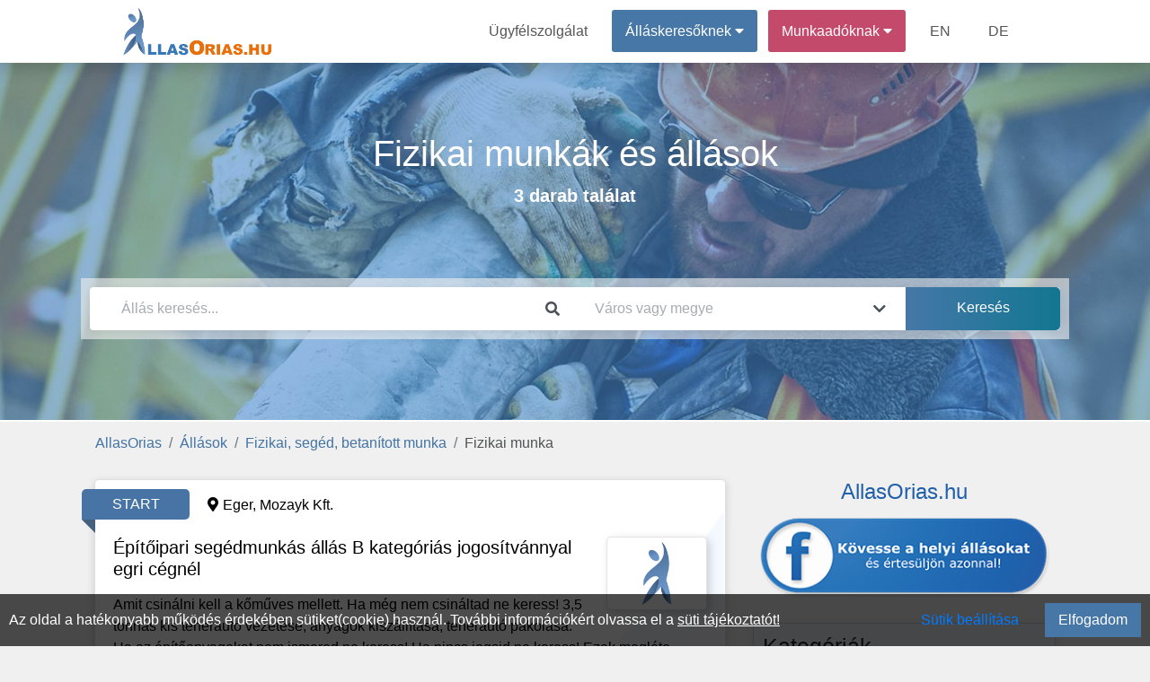

--- FILE ---
content_type: text/html; charset=UTF-8
request_url: https://allasorias.hu/allasok/fizikai-munka/teljes-munkaido-8-ora,beosztott
body_size: 8184
content:
<!DOCTYPE html>
<html lang="hu" prefix="og: http://ogp.me/ns#">
<head>
<meta http-equiv="Content-Type" content="text/html; charset=utf-8">
<link rel="icon" href="/favicon.ico">
<title>Fizikai munkák és állások - Teljes munkaidő 8 óra | Beosztott</title>

<meta name="robots" content="index, follow">
<meta name="keywords" content="Fizikai munka, Teljes munkaidő 8 óra, Beosztott"><meta name="description" content="Fizikai munka állás és munka | Teljes munkaidő 8 óra | Beosztott">
<meta property="fb:app_id" content="422104848937460">
<meta property="og:url" content="https://allasorias.hu/allasok/fizikai-munka/teljes-munkaido-8-ora,beosztott">
<meta property="og:type" content="website">
<meta property="og:title" content="Fizikai munkák és állások - Teljes munkaidő 8 óra | Beosztott">
<meta property="og:description" content="Fizikai munka állás és munka | Teljes munkaidő 8 óra | Beosztott">
<meta property="og:image" content="https://allasorias.hu/theme/default/img/site_fblogo.png">
<meta property="og:image:secure_url" content="https://allasorias.hu/theme/default/img/site_fblogo.png">
<meta name="author" content="IT-Nav Hungary Kft.">
<meta name="theme-color" content="#ffffff">
<meta name="msapplication-navbutton-color" content="#ffffff">
<meta name="apple-mobile-web-app-status-bar-style" content="#ffffff">
<meta name="viewport" content="width=device-width, initial-scale=1, maximum-scale=5">
    
        <script>
        const siteOption={"page_link":"https://allasorias.hu","center_link":"https://allasorias.hu","forty_day_free":{'enabled':0,'enabled_marketing_text':0,'start_feature':0,'end_feature':0},"video_apply":{'enabled':1,'enabled_marketing_text':1},"jobTypes_for_question":{'value':"4,5,6,7,8,9,10,11,12"},"job_order_db_discount":{'enabled':1,'start_feature':"2022-09-12 09:20:12",'end_feature':0,'discount':0,'prev':{'0' : {'start' : '2021-01-01 00:00:00','end' : '2022-09-12 09:20:12','discount' : '1',},}},"affilate_discount":{'enabled':1,'start_feature':"2023-05-05 00:00:00",'end_feature':"0",'discount':50}}
        Object.freeze(siteOption);
        </script><script src="/theme/default/js/jquery3.4.1.min.js"></script>
<script src="/theme/default/js/fb_func.min.js?version=1.1"></script><script src="/theme/default/js/gog_func.min.js?version=1.1"></script><script src="/includes/cookie/js/javascript.min.js?version=1.1" defer></script>
<script src="/node_modules/popper.js/dist/umd/popper.min.js"></script>
<script src="/moduls/bootstrap-4.3.1-dist/js/bootstrap.min.js" defer></script>
<link rel="preload" href="/moduls/bootstrap-4.3.1-dist/css/bootstrap.min.css" as="style">
<link rel="preload" href="/moduls/fontawesome-free-5.9.0-web/webfonts/fa-solid-900.woff2" as="font" type="font/woff2" crossorigin="anonymous">
<link rel="preload" href="/moduls/fontawesome-free-5.9.0-web/webfonts/fa-regular-400.woff2" as="font" type="font/woff2" crossorigin="anonymous">
<link href="/moduls/fontawesome-free-5.9.0-web/css/all.min.css" rel="stylesheet">
<link href="/node_modules/@pnotify/core/dist/PNotify.css" rel="stylesheet" type="text/css" />
<link rel="stylesheet" href="/node_modules/@pnotify/core/dist/BrightTheme.css">
<script src="/node_modules/@pnotify/core/dist/PNotify.js" defer></script>
<script src="/node_modules/dompurify/dist/purify.min.js" defer></script>
<script src="/theme/default/js/user_notif_login.min.js?version=1.1" defer></script>

<link rel="stylesheet" href="/moduls/bootstrap-4.3.1-dist/css/bootstrap.min.css">
<link rel="preload" href="/theme/default/css/style.min.css?version=1.3" as="style">
<link rel="stylesheet" type="text/css" href="/theme/default/css/style.min.css?version=1.3">

<style>
.facebook-login-container{
	margin: auto!important;
    display: table!important;
}
#facebook-login-overwrite{
	display: block;
	margin: auto;
	z-index: 99;
	position: absolute;
	cursor: pointer;
}
</style>
<!-- FACEBOOK LOGIN-->
<script async defer crossorigin="anonymous" src="https://connect.facebook.net/hu_HU/sdk.js"></script>
<script>

window.fbAsyncInit = function() {
    FB.init({
      appId            : '422104848937460',
      autoLogAppEvents : true,
        status:true,
        cookie:true,
      xfbml            : false,
      version          : 'v17.0'
    });
    FB.getLoginStatus(function(response){
        fbApiInit = true;
        fbLogStat=response.status;
    });
    var tmp_url_arr=window.location.pathname.split('/');
    if(tmp_url_arr)
    $('#f-login-button').on('click',function(){
        console.log('login_btn');
        fbLogin();
    });
    var FBLoginBtn=document.getElementById('f-login-button');
    var fbLoginState=checkLoginState();
    if((fbLoginState==='connected'|| fbLoginState==='not_authorized') && tmp_url_arr[1]!==undefined && tmp_url_arr[1]==='allaskereso' && tmp_url_arr[2]!==undefined && tmp_url_arr[2]==='kijelentkezes'){
        pageLogout("https://allasorias.hu/allasok/fizikai-munka/teljes-munkaido-8-ora,beosztott",'Facebook');
    }else if((fbLoginState==='not_authorized') && tmp_url_arr[1]!==undefined && tmp_url_arr[1]==='allaskereso' && tmp_url_arr[2]!==undefined && FBLoginBtn!=null){
        fbLogin();
    }
}
function fbGogEnsureInit(callback,y=0) {
    var x=y;
    if(x<=30) {
        x++;
        if (window.fbApiInit) {
            if (callback) {
                callback();
            }
        } else {
            setTimeout(function () {
                fbGogEnsureInit(callback, x);
            }, 50);
        }
    }else if(window.location.pathname=='/allaskereso/kijelentkezes'){
        if(confirm("Nem sikerüt ellenőrizni a közösségi médiás bejelentkezéseket. Folytatja a kijelentkezést?")){
            pageLogout("https://allasorias.hu/allasok/fizikai-munka/teljes-munkaido-8-ora,beosztott");
        }else{
            window.location.replace("/");
        }
    }
}

</script>
<!-- APPLE LOGIN -->
    
        <script src="https://appleid.cdn-apple.com/appleauth/static/jsapi/appleid/1/hu_HU/appleid.auth.js"></script>
        <script>
        document.addEventListener("AppleIDSignInOnSuccess", (data) => {
            console.log(data);
            $.ajax({
                type: "POST",
                url: "/includes/seeker/login/apple.php",
                dataType: "json",
                data: {data:data.detail},
                success:function(ajaxdata){
                    console.log(ajaxdata)
                    if (ajaxdata.success){
                        location.reload();
                    }else{
                        user_notif_show({
                            type:"error",
                            title:"Sikertelen apple bejelentkezés.",
                            text:"Kérjük próbálja újra vagy vegye fel a kapcsolatot az ügyfélszolgálattal."
                        })
                    }
                },
                error:function(error) {
                    console.log(error);
                }
            });
        });
        </script>
<script src="/theme/default/js/javascript.min.js?version=1.3" defer></script>
<script src="/moduls/switchery/dist/switchery.min.js?version=1.1"></script><link rel="stylesheet" type="text/css" href="/moduls/switchery/dist/switchery.min.css?version=1.1"><script>
    const requestStatuses=new Map();
    $(document).ready(function () {
        var open_windows_date = new Date();
        var month=(open_windows_date.getMonth() + 1);
        var day=open_windows_date.getDate();
        var hour=open_windows_date.getHours();
        var min=open_windows_date.getMinutes();
        var sec=open_windows_date.getSeconds();
        if (month<10) month=0+""+month;
        if (day<10) day=0+""+day;
        if (hour<10) hour=0+""+hour;
        if (min<10) min=0+""+min;
        if (sec<10) sec=0+""+sec;
        open_windows_date = open_windows_date.getFullYear() + '-' + month + '-' + day + " " + hour + ":" + min + ":" + sec;
        showed_notifications=new Array();
        show_notification(open_windows_date);
        setInterval(function () {
            if(document.visibilityState==="visible") {
                show_notification(open_windows_date);
            }
        }, 300000);
    });
</script>
</head>
<body class="body-content  category-head-show" ><script>const u_auth=$("body").data("html-identity-auth");</script><nav class="shadow main-nav">
  	<div class="wrapper">
    	<div class="logo"><a href="/"><img title="AllasOrias.hu logó" alt="AllasOrias.hu logó" src="/theme/default/img/site_logo.png" class="logo"></a></div>
    	<input type="radio" name="slider" id="menu-btn">
    	<input type="radio" name="slider" id="close-btn">
    	<ul class="nav-links">
    		<label for="close-btn" class="btn close-btn"><i class="fas fa-times"></i></label>
    		<li><a href="/kapcsolat">Ügyfélszolgálat</a></li>
    		
<li class="nav-seeker-btn">
    <span class="desktop-item">Álláskeresőknek&nbsp;<i class="fas fa-caret-down"></i></span>
    <input type="checkbox" id="showDrop2">
    <label for="showDrop2" class="mobile-item">Álláskeresőknek<i class="fas fa-caret-down"></i></label>
    <ul class="drop-menu drop-menu2">
        <li class="nav-bottom-border"><a href="/allaskereso">Tájékoztató</a></li>
        <li><a  href="https://allasorias.hu/allaskereso/bejelentkezes">Bejelentkezés</a></li>
        <li><a  href="https://allasorias.hu/allaskereso/regisztracio">Regisztráció</a></li>
    </ul>
</li>	
    		
<li class="nav-contact-btn">
    <span class="desktop-item">Munkaadóknak&nbsp;<i class="fas fa-caret-down"></i></span>
    <input type="checkbox" id="showDrop1">
    <label for="showDrop1" class="mobile-item">Munkaadóknak<i class="fas fa-caret-down"></i></label>
    <ul class="drop-menu drop-menu1">
        <li><a href="/munkaado/arak">Árak</a></li>
        <li><a href="/ertekelesek">Értékelések</a></li>
        <li class="nav-bottom-border"><a href="/munkaado">Tájékoztató</a></li>
        <li><a  href="https://allasorias.hu/munkaado/bejelentkezes">Bejelentkezés</a></li>
        <li><a  href="https://allasorias.hu/munkaado/regisztracio">Regisztráció</a></li>
    </ul>
</li>      		<li><a href="/employer">EN</a></li>
      		<li><a href="/arbeitgeber">DE</a></li>
    	</ul>
    	<label for="menu-btn" class="btn menu-btn"><i class="fas fa-bars"></i></label>
  	</div>
</nav>
    <header>
        <div id="headerFirstContentDiv" class="header-background  header-bg-img " style=" background-image:url('/theme/default/img/category/17.jpg'); background-size:cover;background-position:center;background-attachment:inherit; display: inherit;">
            <div class='header-inside'>
                <div class="head-bg-cat-job-box header-size">
            <div id="headerNumberHitsContent" class="category-text">
            <div  class="category-text-bg-content"><h1>Fizikai munkák és állások</h1><span>3 darab találat</span></div>
            </div>
        </div><div class="header-search-div header-size" style="">
    <div class="header-search-background">
        <div class="card border-0 header-search" style="padding: 0;">
            <form id="search_box">
                <div class="form-row">
                    <div class="mb-0 form-group col-12 col-md-6">
                        <div class="input-group">
                            <input autocomplete="off" type="text" class="form-control" id="headerSearch" placeholder="Állás keresés..." value="">
                            <div class="input-group-append">
                                <span class="input-group-text header-search-icon-span">
                                    <i class="fas fa-search"></i>
                                </span>
                            </div>
                        </div>
                        <div id="headerSearch_live_data" class="city-livesearch"></div>
                    </div>
                    <div class="mb-0 form-group col-12 col-md-4 city-search-div">
                        <div class="input-group">
                            <input type="text" class="form-control" id="city-search-input" autocomplete="off" placeholder="Város vagy megye" value="" data-ascii-name="">
                            <div class="input-group-append">
                                <span class="input-group-text header-search-icon-span">
                                    <i class="fas fa-chevron-down"></i>
                                </span>
                            </div>
                        </div>
                        <div id="city-search-input_live_data" class="city-livesearch"></div>
                    </div>
                    <div class="mb-0 form-group col-12 col-md-2">
                        <input type="submit" class="gradient_blue_button" id="headerSubmit" value="Keresés">
                    </div>
                </div>
            </form>
        </div>
    </div>
</div>            </div>
        </div>
            </header>
    <main class="body-all-content">
    
    <div class="container-fluid breadcrumb-container">
        <div class="row d-block">
            <nav aria-label="breadcrumb">
                <ol class="breadcrumb"><li class="breadcrumb-item"><a href="/">AllasOrias</a></li><li class="breadcrumb-item"><a href="/allasok">Állások</a></li><li class="breadcrumb-item"><a href="/allasok/betanitott-fizikai-munka">Fizikai, segéd, betanított munka</a></li><li class="breadcrumb-item active">Fizikai munka</li>
                </ol>
            </nav>
        </div>
    </div><button class="top-of-page" onclick="topFunction()" title="Lap tetejére">
    <span class="top_icon fa fa-arrow-up"></span>
</button>
<div class="container-fluid content main_content_div ">
    
<div class="row">   
    
    <div class="col-md-8">
    <ul class="list-unstyled">
            <li>
            <div class=" mb-5">
                <div class="card job-in-list job-start  " data-url="https://allasorias.hu/munka/199979/epitoipari-segedmunkas-allas-b-kategorias-jogositvannyal-egri-cegnel-at-mozayk-kft" data-target="">
                    <div class="job-wave">
                        <div class="job-type job-type-start">
                            <span class="card-type-name">START</span>
                        </div>
                        <div class="card-body jobs">
                            <div class="job-location">
                                <i class="fas fa-map-marker-alt"></i>Eger, Mozayk Kft.
                            </div><div class="job-logo" style="">
                                <div class="job-logo-inner" >
                                    <img class="lazy" src="/theme/default/img/bg-img-1x.jpg" data-src="/theme/default/img/blue-baba-120x120.png" alt="Építőipari segédmunkás állás B kategóriás jogosítvánnyal egri cégnél - Mozayk Kft.">
                                </div>
                            </div>     <div class="job-content">
                                <div class="job-title mb-3 mt-2">
                                    <a   href="https://allasorias.hu/munka/199979/epitoipari-segedmunkas-allas-b-kategorias-jogositvannyal-egri-cegnel-at-mozayk-kft" data-type="a"><h2 data-type="a">Építőipari segédmunkás állás B kategóriás jogosítvánnyal egri cégnél</h2></a>
                                </div>
                                <div class="job-text mb-4">
                                    <p>Amit csinálni kell a kőműves mellett. Ha még nem csináltad ne keress!


	3,5 tonnás kis teherautó vezetése, anyagok kiszállítása, teherautó pakolása. Ha az építőanyagokat nem ismered ne keress!
	Ha nincs jogsid ne keress!

Ezek megléte nélkül ne keress:


	B kategóriás...</p>
                                </div>
                                <div class="job-labels mb-3">
                                    <span>Teljes munkaidő 8 óra</span><span>2-4 év szakmai tapasztalat</span><span>5-9 év szakmai tapasztalat</span><span>10 vagy több év szakmai tapasztalat</span><span>Általános iskola</span><span>Szakiskola / szakmunkás képző</span><span>Szakközépiskola</span><span>OKJ</span><span>Nem szükséges nyelvtudás</span><span>Általános</span><span>Beosztott</span>
                                </div>
                            </div>
                        </div>
                        <div class="job-footer">
                            
                            <div class="job-footer-category-name">
                                Fizikai munka
                            </div>
                            <div class="job-footer-time">
                                Tegnap 09:39
                            </div>
                        </div>
                    </div>
                </div>
            <div>
            </li>
            
            <li>
            <div class=" mb-5">
                <div class="card job-in-list job-start  " data-url="https://allasorias.hu/munka/199934/kabelszerelo-rezes-munka-baranya-varmegyei-csapatban-at-comfidence-kft" data-target="">
                    <div class="job-wave">
                        <div class="job-type job-type-start">
                            <span class="card-type-name">START</span>
                        </div>
                        <div class="card-body jobs">
                            <div class="job-location">
                                <i class="fas fa-map-marker-alt"></i>Pécs, Comfidence Kft.
                            </div><div class="job-logo" style="">
                                <div class="job-logo-inner" >
                                    <img class="lazy" src="/theme/default/img/bg-img-1x.jpg" data-src="https://allasorias.hu/uploads/contact/d0bb8259d8fe3c7df4554dab9d7da3c9/1768465062-comfidence-kft.jpg" alt="Kábelszerelő (rezes) munka Baranya vármegyei csapatban - Comfidence Kft.">
                                </div>
                            </div>     <div class="job-content">
                                <div class="job-title mb-3 mt-2">
                                    <a   href="https://allasorias.hu/munka/199934/kabelszerelo-rezes-munka-baranya-varmegyei-csapatban-at-comfidence-kft" data-type="a"><h2 data-type="a">Kábelszerelő (rezes) munka Baranya vármegyei csapatban</h2></a>
                                </div>
                                <div class="job-text mb-4">
                                    <p>
	Távközlési réz hálózatok szerelése.
	Hibaelhárítás.


	Középfokú végzettség.
	Műszaki beállítottság.
	B kategóriás jogosítvány.
	Színtévesztés kizáró ok.
	Tériszony szintén kizáró ok.


	Hasonló területen szerzett szakmai tapasztalat előny.


	Hosszútávú...</p>
                                </div>
                                <div class="job-labels mb-3">
                                    <span>Teljes munkaidő 8 óra</span><span>1-2 év szakmai tapasztalat</span><span>Szakiskola / szakmunkás képző</span><span>Nem szükséges nyelvtudás</span><span>Általános</span><span>Beosztott</span>
                                </div>
                            </div>
                        </div>
                        <div class="job-footer">
                            
                            <div class="job-footer-category-name">
                                Fizikai munka
                            </div>
                            <div class="job-footer-time">
                                2026. 01. 12.
                            </div>
                        </div>
                    </div>
                </div>
            <div>
            </li>
            
            <li>
            <div class=" mb-5">
                <div class="card job-in-list job-start  " data-url="https://allasorias.hu/munka/199904/egerben-berendezeskezelo-munkalehetoseg-at-evat-zrt" data-target="">
                    <div class="job-wave">
                        <div class="job-type job-type-start">
                            <span class="card-type-name">START</span>
                        </div>
                        <div class="card-body jobs">
                            <div class="job-location">
                                <i class="fas fa-map-marker-alt"></i>Eger, EVAT Zrt.
                            </div><div class="job-logo" style="">
                                <div class="job-logo-inner" >
                                    <img class="lazy" src="/theme/default/img/bg-img-1x.jpg" data-src="https://allasorias.hu/uploads/contact/a754fc1765a45a6bc1a034140afd0669/1767705851-evat-zrt.png" alt="Egerben berendezéskezelő munkalehetőség - EVAT Zrt.">
                                </div>
                            </div>     <div class="job-content">
                                <div class="job-title mb-3 mt-2">
                                    <a   href="https://allasorias.hu/munka/199904/egerben-berendezeskezelo-munkalehetoseg-at-evat-zrt" data-type="a"><h2 data-type="a">Egerben berendezéskezelő munkalehetőség</h2></a>
                                </div>
                                <div class="job-text mb-4">
                                    <p>Leendő kollégánk feladata, munkája:


	A szolgáltatási területen működő hőközpontok illetve fűtőművi berendezések üzemeltetési és karbantartási feladatainak ellátása.
	Az állás betöltéséhez előnyt jelent távhőszolgáltatási területen szerzett tapasztalat.


	fűtésszerelő / gépész / villamos...</p>
                                </div>
                                <div class="job-labels mb-3">
                                    <span>Teljes munkaidő 8 óra</span><span>1-2 év szakmai tapasztalat</span><span>Szakiskola / szakmunkás képző</span><span>OKJ</span><span>Technikum</span><span>Nem szükséges nyelvtudás</span><span>Megszakítás nélküli (váltásos)</span><span>Beosztott</span>
                                </div>
                            </div>
                        </div>
                        <div class="job-footer">
                            
                            <div class="job-footer-category-name">
                                Fizikai munka
                            </div>
                            <div class="job-footer-time">
                                2026. 01. 06.
                            </div>
                        </div>
                    </div>
                </div>
            <div>
            </li>
            </ul></div>
        <div class="col-md-4">
            <span class="text-center fb-before-text"><h2>AllasOrias.hu</h2></span>
            <div class="facebook-box">
                <a rel="noopener noreferrer nofollow" target="_blank" href="https://www.facebook.com/allasorias">
                    <div class="facebook-box-img"></div>
                </a>
            </div>
            <br>
            
    <div class="mobile-filters-background" onclick="hide_mobile_filter();"></div>
    <div onclick="show_mobile_filter();" class="phone-filter-btn">
        <span class="fa fa-filter"></span>
    </div>
    <div class='mobile-filter-close-arrow' onclick='hide_mobile_filter();'>
        <span class="fa fa-arrow-left"></span>
    </div><div class='filters'>
        <div class="card sidebar-filter sidebar-color category-name">
            <h2 class='filter-title'>Kategóriák</h2>
        </div>
        <div class="card sidebar-filter sidebar-color category-content">
            <ul class="filter_body">
                
        <li>
            <a class='unselected-category' href='/allasok/betanitott-fizikai-munka/teljes-munkaido-8-ora,beosztott'>
                <span class="sidebar-category-name">Fizikai, segéd, betanított munka</span>
            </a>
        </li>
                <li>
                    <a class="selected-sub-category" href="/allasok/teljes-munkaido-8-ora,beosztott">
                        <span class="sub-category">Fizikai munka</span>
                    </a>
                </li>
            </ul>
        </div>
            <div class="card sidebar-filter sidebar-color label-name">
                <h2 class='filter-title'>Foglalkoztatás jellege</h2>
            </div>
            
            <div class="card sidebar-filter sidebar-color label-content">
                <ul class="filter_body">
                    <li><a class="selected-label" href="/allasok/fizikai-munka/beosztott"><span class="sidebar-label-name">Teljes munkaidő 8 óra</span></a></li>
                </ul>
            </div>
            <div class="card sidebar-filter sidebar-color label-name">
                <h2 class='filter-title'>Munkarend</h2>
            </div>
            
            <div class="card sidebar-filter sidebar-color label-content">
                <ul class="filter_body">
                    <li><a class="unselected-label" href="/allasok/fizikai-munka/teljes-munkaido-8-ora,altalanos-munkarend,beosztott"><span class="sidebar-label-name">Általános</span></a></li><li><a class="unselected-label" href="/allasok/fizikai-munka/teljes-munkaido-8-ora,megszakitas-nelkuli-munkarend,beosztott"><span class="sidebar-label-name">Megszakítás nélküli (váltásos)</span></a></li>
                </ul>
            </div>
            <div class="card sidebar-filter sidebar-color label-name">
                <h2 class='filter-title'>Elvárt tapasztalat</h2>
            </div>
            
            <div class="card sidebar-filter sidebar-color label-content">
                <ul class="filter_body">
                    <li><a class="unselected-label" href="/allasok/fizikai-munka/teljes-munkaido-8-ora,1-2-ev-szakmai-tapasztalat,beosztott"><span class="sidebar-label-name">1-2 év szakmai tapasztalat</span></a></li><li><a class="unselected-label" href="/allasok/fizikai-munka/teljes-munkaido-8-ora,2-4-ev-szakmai-tapasztalat,beosztott"><span class="sidebar-label-name">2-4 év szakmai tapasztalat</span></a></li><li><a class="unselected-label" href="/allasok/fizikai-munka/teljes-munkaido-8-ora,5-9-ev-szakmai-tapasztalat,beosztott"><span class="sidebar-label-name">5-9 év szakmai tapasztalat</span></a></li><li><a class="unselected-label" href="/allasok/fizikai-munka/teljes-munkaido-8-ora,10-vagy-tobb-ev-szakmai-tapasztalat,beosztott"><span class="sidebar-label-name">10 vagy több év szakmai tapasztalat</span></a></li>
                </ul>
            </div>
            <div class="card sidebar-filter sidebar-color label-name">
                <h2 class='filter-title'>Elvárt végzettség</h2>
            </div>
            
            <div class="card sidebar-filter sidebar-color label-content">
                <ul class="filter_body">
                    <li><a class="unselected-label" href="/allasok/fizikai-munka/teljes-munkaido-8-ora,altalanos-iskola,beosztott"><span class="sidebar-label-name">Általános iskola</span></a></li><li><a class="unselected-label" href="/allasok/fizikai-munka/teljes-munkaido-8-ora,szakiskola-szakmunkas-kepzo,beosztott"><span class="sidebar-label-name">Szakiskola / szakmunkás képző</span></a></li><li><a class="unselected-label" href="/allasok/fizikai-munka/teljes-munkaido-8-ora,okj,beosztott"><span class="sidebar-label-name">OKJ</span></a></li><li><a class="unselected-label" href="/allasok/fizikai-munka/teljes-munkaido-8-ora,szakkozepiskola,beosztott"><span class="sidebar-label-name">Szakközépiskola</span></a></li><li><a class="unselected-label" href="/allasok/fizikai-munka/teljes-munkaido-8-ora,technikum,beosztott"><span class="sidebar-label-name">Technikum</span></a></li>
                </ul>
            </div>
            <div class="card sidebar-filter sidebar-color label-name">
                <h2 class='filter-title'>Szükséges nyelvtudás</h2>
            </div>
            
            <div class="card sidebar-filter sidebar-color label-content">
                <ul class="filter_body">
                    <li><a class="unselected-label" href="/allasok/fizikai-munka/teljes-munkaido-8-ora,nem-szukseges-nyelvtudas,beosztott"><span class="sidebar-label-name">Nem szükséges nyelvtudás</span></a></li>
                </ul>
            </div>
            <div class="card sidebar-filter sidebar-color label-name">
                <h2 class='filter-title'>Beosztás</h2>
            </div>
            
            <div class="card sidebar-filter sidebar-color label-content">
                <ul class="filter_body">
                    <li><a class="selected-label" href="/allasok/fizikai-munka/teljes-munkaido-8-ora"><span class="sidebar-label-name">Beosztott</span></a></li>
                </ul>
            </div></div>
        </div></div>
    <div class="cookie-permission fixed-bottom">
    	Az oldal a hatékonyabb működés érdekében sütiket(cookie) használ. További információkért olvassa el a <a href="/suti-tajekoztato" class="cookie_link">süti tájékoztatót!</a>
        <div class="float-right d-flex">
            <span class="btn btn-link mr-3" id="set-cookie">Sütik beállítása</span>
            <button class="blue_button" id="allow-cookie">Elfogadom</button>
        </div>
    </div>
<div class="modal fade modal-design success_modal" id="cookie-modal" tabindex="-1" role="dialog"  aria-modal="true" > 
    <div class="modal-dialog modal-dialog-centered modal-xl" role="document">
        <div class="modal-content">
            <div class="modal-header">
                <h4 class="modal-title">Sütik beállítása</h4>
            </div>  
            <div class="modal-body">
                <div class="row">
                    <div class="col-12 col-md-3 col-lg-2">
                        <div class="row" id="cookies-menu">
                            <div id="important-cookies" class="col-6 col-md-12 selected-cookie" onclick="show_cookie_info(this)">Fontos sütik</div>
                            <div id="non-important-cookies" class="col-6 col-md-12" onclick="show_cookie_info(this)">Funkcionális sütik</div>
                            <div id="statistics-cookies" class="col-6 col-md-12" onclick="show_cookie_info(this)">Statisztikai sütik</div>
                            <div id="marketing-cookies" class="col-6 col-md-12" onclick="show_cookie_info(this)">Marketing sütik</div>
                        </div>
                    </div>
                    <div id="cookie-contents" class="col-12 col-md-9 col-lg-10">
                        <div id="important-cookies-content" class="selected-cookie-content">
                            <div class="row">
                                <div class="col-12 col-sm-11">A szükséges sütik elengedhetetlenek a weboldal megfelelő működéséhez. Ez a kategória csak olyan sütiket tartalmaz, amelyek biztosítják a webhely alapvető funkcióit és biztonsági jellemzőit. Ezek a sütik nem tárolnak személyes adatokat.</div>
                                <div class="col-12 col-sm-1 d-flex">
                                    <div class="m-auto" style="display: grid">
                                        <label class="m-auto">Be</label>
                                        <input disabled type="checkbox" class="switchery" id="important-cookies-input" checked>
                                    </div>
                                </div>
                            </div>
                        </div>
                        <div id="non-important-cookies-content">
                            <div class="row">
                                <div class="col-12 col-sm-11">Azok a sütik, amelyek nem feltétlenül szükségesek a weboldal működéséhez, csak az ön kényelmére szolgálnak, ilyen például mikor a webhely emlékszik az ön bejelentkezési adataira és automatikusan bejelentkezteti.</div>
                                <div class="col-12 col-sm-1 d-flex">
                                    <div class="m-auto" style="display: grid">
                                        <label class="m-auto">Be</label>
                                        <input type="checkbox" class="switchery" id="non-important-cookies-input" checked>
                                    </div>
                                </div>
                            </div>
                        </div>
                        <div id="statistics-cookies-content">
                            <div class="row">
                                <div class="col-12 col-sm-11">Ezek a cookie-k információkat gyűjtenek arról, hogy miként használja a webhelyet, például, hogy mely oldalakat látogatta meg és mely linkekre kattintott. Ezen információk egyike sem használható fel az Ön azonosítására. Mindez összesítve van, ezért anonimizált. Egyetlen céljuk a weboldal funkcióinak fejlesztése. Ide tartoznak a harmadik felektől származó elemzési szolgáltatások sütik, amennyiben a sütik kizárólag a meglátogatott webhely tulajdonosának kizárólagos használatát szolgálják.</div>
                                <div class="col-12 col-sm-1 d-flex">
                                    <div class="m-auto" style="display: grid">
                                        <label class="m-auto">Be</label>
                                        <input type="checkbox" class="switchery" id="statistics-cookies-input" checked>
                                    </div>
                                </div>
                            </div>    
                        </div>
                        <div id="marketing-cookies-content">
                            <div class="row">
                                <div class="col-12 col-sm-11">Ezek a cookie-k nyomon követik az Ön online tevékenységét, hogy segítsenek a hirdetőknek relevánsabb hirdetéseket megjeleníteni, vagy korlátozzák, hogy hányszor látja meg a hirdetést. Ezek a sütik megoszthatják ezeket az információkat más szervezetekkel vagy hirdetőkkel.</div>
                                <div class="col-12 col-sm-1 d-flex">
                                    <div class="m-auto" style="display: grid">
                                        <label class="m-auto">Be</label>
                                        <input type="checkbox" class="switchery" id="marketing-cookies-input" checked>
                                    </div>
                                </div>
                            </div>
                        </div>
                    </div>
                </div>
            </div>     
            <div class="modal-footer">
                <button type="button" class="close_button" data-dismiss="modal" id="allow-cookie-modal">Elfogadás</button> 
            </div>   
        </div> 
    </div>
</div>    <div class="modal" tabindex="-1" id="constant_modal" role="dialog" >
        <div class="modal-dialog" role="document">
            <div class="modal-content">
                <div class="modal-header">
                    <h5 class="modal-title"></h5>
                    <button type="button" class="close" data-dismiss="modal" aria-label="Close">
                        <span aria-hidden="true">&times;</span>
                    </button>
                </div>
                <div class="modal-body"></div>
                <div class="modal-footer"></div>
            </div>
        </div>
    </div>
</div>
<div id="back_button_div" class="all_site_btn_css"></div>        </main>
    <footer >
	<div class="container-fluid content">
        		<div class="row footer-copyright">
			<div class="col-md-12">
				<p class="text-center pt-3">
                    "Országos Állásportál."                    <br>
    				Minden jog fentartva © 2026. <a href="https://allasorias.hu">AllasOrias.hu</a><br>
    				Üzemeltető: IT-Nav Hungary Kft. | "Az elsők közé navigáljuk!"
				</p>
			</div>
		</div>
        	</div>
</footer>    <script>
        $(document).ready(function() {
            $('.js-banner-tracker').each(function() {
                let bannerContainer = $(this);
                let bannerId = bannerContainer.data('banner-id');
                let bannerLink = bannerContainer.find('.banner-link');
                reportImpression(bannerId);
                bannerLink.on('click', function() {
                    reportClick(bannerId);
                });
            });
            function reportImpression(bannerId) {
                actionAjax({a_type:"banner_impression",nla_mode:true,data:{bannerId:bannerId}});
            }
            function reportClick(bannerId) {
                actionAjax({a_type:"banner_click",nla_mode:true,data:{bannerId:bannerId}});
            }
        });
    </script>
    </body>
</html>

--- FILE ---
content_type: text/css
request_url: https://allasorias.hu/theme/default/css/style.min.css?version=1.3
body_size: 13605
content:
body{background-color:#f0f0f0}.body-content{flex:auto;flex-direction:column;height:100%;min-height:100vh;display:flex}.body-all-content{flex:1 0 auto;position:relative}.footer-bg{background-image:url(/theme/default/img/ffhd.jpg);background-size:contain;background-position:bottom;background-repeat:no-repeat}a,a:active,a:focus,a:hover{color:#4273a6}a:active.navbar img.logo{text-decoration:none}.content{max-width:1100px}.container-fluid.content.content-page{min-height:300px}.job-type h6,form{margin:0}#allow-cookie{padding:0 15px}.user-s{background-color:#4777a7}.user-s-trans{background-color:rgba(71,119,161,.8)}.user-c{background-color:#c44a6b}.user-c-trans{background-color:rgba(196,74,107,.8)}.full-width-content{max-width:100%!important;padding:0;margin:0}#step2,#step3,#step4{display:none}.all-header{margin-bottom:-70px}.header-background{height:400px;background-color:rgba(71,119,167,.6);background-repeat:no-repeat;background-position:top center;background-size:cover}.header-inside{position:relative;height:100%;max-height:max-content}.header-background.no-header-bg{background-color:rgba(71,119,167,.6);width:100%;max-width:1100px;margin:auto}.header-size{position:relative;max-width:1100px;width:100%;margin:auto;z-index:20}.no-slider-bg{background-size:auto}.no-header-bg{height:inherit}.head-bg-cat-job-box{position:relative;height:240px}.category-text,.category-text-bg-content{margin:auto;padding:10px 20px;color:#fff;font-size:20px}.category-text{font-weight:700;font-size:xx-large;height:100%;width:100%;padding:10px;text-align:center;display:flex}.header-slieder-img-pos{background-position-y:0!important}@media only screen and (max-width:768px){.head-bg-cat-job-box{top:260px;height:140px}.header-background .no-header-bg{height:230px}.category-text-bg-content h1{font-size:26px}}#headerFirstContentDiv{display:inherit;position:relative}#headerFirstContentDiv:before{content:"";position:absolute;top:0;left:0;width:100%;height:100%;background-color:rgba(56,136,220,.3)}#headerFirstContentDiv.header-bg-img{border-bottom:2px solid #fff}@media only screen and (max-width:3440px){#headerFirstContentDiv.header-bg-img{background-image:url(/theme/default/img/slide3440.jpg);background-size:cover;background-position-y:-120px}}@media only screen and (max-width:2560px){#headerFirstContentDiv.header-bg-img{background-image:url(/theme/default/img/slide2560.jpg);background-size:cover;background-position-y:-70px}}@media only screen and (max-width:1920px){#headerFirstContentDiv.header-bg-img{background-image:url(/theme/default/img/slide1920.jpg);background-size:cover;background-position-y:0}}@media only screen and (max-width:1387px){#headerFirstContentDiv.header-bg-img{background-image:url(/theme/default/img/slide1380_new.jpg);background-size:auto}}.slider-box{height:240px}.slide-changer-div,.slide-text{text-align:center;padding:0;margin:auto;width:100%;height:10%}.slide-changer-div .changer{background-color:#fff;margin:5px;cursor:pointer;height:10px;width:10px;border-radius:5px;display:inline-block;box-shadow:3px 3px 9px}.slide-changer-div .active{background-color:#c44a6b}.slide-text{font-weight:700;font-size:xx-large;height:90%;padding:10px;display:flex}.slide-text-bg-content{margin:auto;padding:10px 20px;color:#fff;font-size:26px;display:flex}.slide-text-link{width:100%;display:flex;height:100%;text-decoration:none!important}.disabled-slide-link{z-index:-1}.slide-item-19 .slide-text a,.slide-item-19 .slide-text div,.slide-item-19 .slide-text p{color:#d32558!important}.counter-design{background-color:rgba(65,123,183,.85);width:125px;height:105px;float:left;cursor:default;display:flex}.center-counter{margin-right:130px;margin-left:130px}.counter-num{text-align:center;font-size:38px}.counter-text{color:#fff;font-size:19px}.counter-box{margin:auto}.navbar-brand img{height:60px}.menu-ul-box ul:first-child{height:100%}@media only screen and (min-width:768px){.menu-ul-box{min-height:70px}.menu-ul-box ul:first-child{padding-top:30px}}@media only screen and (max-width:768px){.menu-ul-box{border-top:1px solid #d3d3d3}.city-search-div{position:inherit}}.city-livesearch{position:absolute;background-color:#fff;padding:0;border:1px solid #ccc;max-height:300px;overflow-y:scroll;min-width:100%;display:none;z-index:50}.city-livesearch .hint{cursor:pointer;padding-left:10px}.city-livesearch .hint.hover,.city-livesearch .hint:hover{background-color:#76c8ee;color:#000}#city-search-input{margin:5px}.header-search-background{top:305px}.header-search-div{position:relative;z-index:20;margin:auto;max-width:1100px;padding:10px;background-color:rgba(240,240,240,.6);top:0}.header-search-div .form-control.btn.btn-primary{border-radius:0;background:-moz-linear-gradient(45deg,#3c73a3 0,#09768b 100%);background:-webkit-gradient(linear,left bottom,right top,color-stop(0%,#3c73a3),color-stop(100%,#09768b));background:-webkit-linear-gradient(45deg,#3c73a3 0,#09768b 100%);background:-o-linear-gradient(45deg,#3c73a3 0,#09768b 100%);background:-ms-linear-gradient(45deg,#3c73a3 0%,#09768b 100%);background:linear-gradient(45deg,#3c73a3 0,#09768b 100%);filter:progid:DXImageTransform.Microsoft.gradient( startColorstr='#09768B', endColorstr='#3C73A3',GradientType=1 )}.header-search{max-width:1100px;margin:auto;padding:15px;background-color:#fff;box-shadow:0 3px 10px rgba(0,0,0,.07)}.input-after,.input-before{position:absolute;line-height:38px}.input-before{margin-left:10px;color:#ced4da;font-size:18px}.input-after{margin-right:13px;font-size:20px;right:0;top:0;margin-top:5px;color:#898989}.header-search-div .input-before{margin-left:490px;margin-top:5px;font-size:25px;color:#898989}.header-search-div .form-control{border:0}.header-search .form-control:focus{border-color:unset;outline:0;box-shadow:unset}#headerSearch{margin:5px;padding:0 0 0 30px}#headerCategory{margin:5px 0 5px 5px;padding:0;width:95%}#headerSubmit{width:100%;height:100%;border-radius:0 5px 5px 0}.header-search select.form-control{-webkit-appearance:none}.header-search input.form-control.btn{padding-left:12px}.header-search-hint{width:98.3%;z-index:9;border:1px solid #ced4da;border-radius:4px;margin-top:-1px;max-height:285px;overflow:auto}.header-search-hint a div{padding:2px 15px;color:#495057}.header-search-hint a:hover{text-decoration:none;font-weight:500}.header-search-hint a:hover div{background-color:#f8f9fa}.header-search-icon-span{background-color:inherit;border:inherit}@media screen and (min-width:768px){.on-phone{display:none!important}header .header-search-div.header-size{top:250px}.category-head-show .header-search-div.header-size,.cimlap .header-search-div.header-size,.no-header-bg .header-search-div.header-size{top:0}}@media screen and (max-width:768px){.slider-box{display:none}.on-desktop{display:none!important}.header-background{background-image:none}.header-search-background{position:relative;top:0}.header-search-div.header-size{position:relative;margin-left:25px;margin-right:25px;width:unset}.header-inside .header-search-div.header-size{top:95px}.category-head-show .header-search-div.header-size{top:-50px}#headerCategory,#headerSearch{padding-left:10px}.user-s-logged .header-background.no-header-bg{height:280px}.user-c-logged .header-background.no-header-bg{min-height:70px}}@media only screen and (min-width:468px) and (max-width:768px){.header-search-div.header-size{margin:auto;width:80%}.category-head-show .header-search-div.header-size{top:-70px}}@media only screen and (min-width:550px) and (max-width:768px){.header-search-div.header-size{margin:auto;width:60%}}.nav-menu-bg,.navbar .container-fluid{max-width:1100px}nav.navbar.navbar-expand-lg.navbar-light.bg-light{background-color:#ffffffcc!important;position:absolute;width:100%}.header-menu li.nav-link,.navbar-nav .nav-item .nav-link{color:#555}.nav-menu-bg,.navbar-nav .nav-item.nav-item-cart:hover{background-color:#fff}@media (max-width:768px){.navbar-nav{overflow:auto;max-height:calc(100vh - 150px);margin-left:5px!important}.navbar-nav .nav-item.nav-item-cart,.navbar-nav .nav-item.nav-item-job,.navbar-nav .nav-item.user-menu{width:200px}.navbar-nav .nav-item.nav-item-cart a,.navbar-nav .nav-item.nav-item-job a{width:100%}.navbar-nav .nav-item.user-menu .dropdown-menu{width:max-content;min-width:201px}.navbar-nav .nav-item.user-menu .nav-link{justify-content:center}}a.navbar-brand>img.logo{margin-left:15px}.header-menu{background-color:#fff;display:inline-table;width:100%;padding:inherit;padding-right:unset!important}.header-menu li:not(.user-s):not(.user-c):not(:hover){background-color:#fff}.header-menu li{display:block;font-size:16px}.header-menu .dropdown-menu{width:100%;min-width:10rem}.header-menu .dropdown-toggle{min-width:10rem;display:flex}.header-menu .dropdown-toggle span,.header-menu .dropdown-toggle::after{margin:auto}@media only screen and (max-width:768px){.header-menu .dropdown-toggle span,.header-menu .dropdown-toggle::after{margin:unset}.header-menu .dropdown-toggle::after{margin-top:auto;margin-bottom:auto;margin-left:10px}}.header-menu .nav-item .nav-link{padding-left:10px;padding-right:10px}.card.job-in-list.job-business a,.card.job-in-list.job-enterprise a,.header-menu .dropdown.user-menu .dropdown-menu .dropdown-item:hover,.header-menu .nav-item:hover .nav-link{color:#fff}.header-menu .dropdown.user-menu .dropdown-menu .dropdown-item:active,.header-menu .dropdown.user-menu .dropdown-menu .dropdown-item:focus,.header-menu .dropdown.user-menu .dropdown-menu .dropdown-item:focus-within,.header-menu .nav-item.user-menu .nav-link,.header-menu .nav-item.user-menu:active .nav-link,.header-menu .nav-item.user-menu:focus .nav-link,.header-menu .nav-item.user-menu:hover .nav-link,.header-menu .nav-item:active .nav-link,.header-menu .nav-item:focus .nav-link{color:#fff}.header-menu .dropdown.user-menu.user-s .dropdown-menu .dropdown-item:focus-within,.header-menu .dropdown.user-menu.user-s .dropdown-menu .dropdown-item:hover,.header-menu li:hover{background-color:#4777a7}.header-menu .dropdown.user-menu.user-s .dropdown-menu .dropdown-item:active,.header-menu .dropdown.user-menu.user-s .dropdown-menu .dropdown-item:focus,.header-menu li:active,.header-menu li:focus{background-color:#6ea1d4}.header-menu .dropdown.user-menu.user-c .dropdown-menu .dropdown-item:active,.header-menu .dropdown.user-menu.user-c .dropdown-menu .dropdown-item:focus,.header-menu .dropdown.user-menu.user-c .dropdown-menu .dropdown-item:focus-within,.header-menu .dropdown.user-menu.user-c .dropdown-menu .dropdown-item:hover{background-color:#c44a6b}.header-menu .nav-item.user-menu.user-s:active,.header-menu .nav-item.user-menu.user-s:focus,.header-menu .nav-item.user-menu.user-s:hover{background-color:#598ec3}.header-menu .nav-item.user-menu.user-c:active,.header-menu .nav-item.user-menu.user-c:focus,.header-menu .nav-item.user-menu.user-c:hover{background-color:#e66e8f}.header-menu .dropdown.user-menu .dropdown-menu{margin:0;padding:0;border:0;border-radius:0}.header-menu .dropdown.user-menu .dropdown-menu .dropdown-item{padding-top:.5rem;padding-bottom:.5rem}@media only screen and (min-width:768px){nav{position:relative!important}.header-menu .dropdown.user-menu.user-s .dropdown-menu{box-shadow:0 3px 10px rgba(71,119,161,.7)}.header-menu .dropdown.user-menu.user-c .dropdown-menu{box-shadow:0 3px 10px rgba(196,74,107,.7)}.header-menu .dropdown.user-menu.user-s .dropdown-menu{border-left:1px solid #4777a7;border-right:1px solid #4777a7;border-bottom:1px solid #4777a7}.header-menu .dropdown.user-menu.user-c .dropdown-menu{border-left:1px solid #c44a6b;border-right:1px solid #c44a6b;border-bottom:1px solid #c44a6b}.navbar img.logo{height:60px}}@media (max-width:768px){.navbar{position:fixed!important;right:0;left:0;border-radius:0;top:0;box-shadow:3px 3px 10px #555;border-bottom:1px solid #555}.navbar .container-fluid.nav-menu-bg .navbar-brand{height:70px;display:flex}.navbar .container-fluid.nav-menu-bg button{margin-right:15px}.navbar img.logo{height:40px;margin:auto}}.header-large-job-add-box{max-width:1100px;margin:0 auto 30px}.header-large-job-add-box .blue_button{font-size:18px;font-weight:700;max-width:1100px;width:100%}.page-card-title{background-image:linear-gradient(to right,#4273a6,#3274a2,#23759c,#177595,#10758e);color:#fff;border:0}.page-card-title h4{margin:unset}.page-card-body{background-repeat:no-repeat;background-image:url(/theme/default/images/hullam.png);background-size:contain;background-position:bottom right;min-height:455px}.page-card,.page-card-body,.page-card-title h4,.page-card-title:first-child{border-radius:unset}.blue_button,.blue_button:focus,.button_without_color,.gradient_blue_button,.gradient_blue_button:focus,.magenta_button,.magenta_button:focus{color:#fff}.blue_button,.gradient_blue_button,.magenta_button{border:0}.blue_button,.button_without_color,.gradient_blue_button,.magenta_button,.white_button{outline:0!important;border-radius:0;padding:8px 15px 10px;cursor:pointer;text-decoration:none;display:inline-block;text-align:center;transition:color .15s ease-in-out,background-color .15s ease-in-out,border-color .15s ease-in-out,box-shadow .15s ease-in-out}.button_without_color{border:0}.blue_button:hover,.gradient_blue_button:hover,.magenta_button:hover,.white_button:hover{text-decoration:none}.gradient_blue_button{background-image:linear-gradient(to right,#4777a7,#3977a3,#2b779d,#1e7797,#147690)}.gradient_blue_button:hover{background-image:linear-gradient(to right,#31669b,#216795,#15688d,#126885,#19677c)}.blue_button,.blue_button.disabled:hover{background-color:#4777a7}.blue_button:hover{color:#fff;background-color:#235f9c}.blue_button.disabled{cursor:default;opacity:.9!important}.blue_button a{text-decoration:none!important}.magenta-text-color{color:#c44a6b}.magenta-bg-color,.magenta_button{background-color:#c44a6b}.magenta_button:hover{color:#fff;background-color:#af2f53}.white_button{background-color:#fff;border:1px solid #12768f;color:#000}.white_button:hover{color:#fff;background-image:linear-gradient(to right,#4777a7,#3977a3,#2b779d,#1e7797,#147690)}.white_button:focus{border:1px solid #12768f}.modal-design .modal-content{border-radius:0;background-image:url(/theme/default/images/hullam.png);background-repeat:no-repeat;background-size:contain;background-position:bottom right}.modal-design .modal-body,.modal-design .modal-header{margin:0 15px;padding:15px}.modal-design .modal-footer{border:0!important}.modal-design .close_button{color:#fff;border-radius:5px;border:0;padding:2px 15px;cursor:pointer;text-decoration:none;display:inline-block;text-align:center}.modal-design.success_modal .close_button{background-color:#28a745}.modal-design.error_modal .close_button{background-color:#c44a6b}.custom-control-input:checked~.custom-control-label::before{border-color:#4273a6;background-color:#4273a6}.profile-picture{width:160px;height:160px;margin:auto;background-size:cover;display:table;background-position:center}.profile-picture-inner{display:table-cell;vertical-align:middle;background-color:rgba(0,0,0,.25);color:#fff;opacity:0;cursor:pointer;-webkit-transition:opacity .3s;transition:opacity .3s}.profile-picture-inner:hover{opacity:1}.menu-profile-picture{height:24px;width:24px;float:left;background-size:cover;border-radius:50px;margin-right:5px;background-position:center}.cookie-permission{line-height:38px;padding:10px;background-color:rgba(0,0,0,.701);color:#fff}.abcRioButton{margin:auto}.error:after,.error:before{content:"";border-style:solid;border-color:#d0a6a5 transparent;display:block;width:0;border-width:0 14px 14px;margin-top:-14px;position:absolute;top:0}.error:after{border-color:#f2dede transparent;border-width:0 13px 13px;margin-top:-13px;margin-left:1px}.error{display:inline-block;background-color:#f2dede;color:#a94442;border:1px solid #d0a6a5;padding:10px 15px;margin:10px 0 0;width:100%;cursor:pointer;-webkit-transition:all .3s ease-out;-moz-transition:all .3s ease-out;-o-transition:all .3s ease-out;transition:all .3s ease-out;opacity:1;box-shadow:3px 3px 3px rgba(0,0,0,.4);position:relative}.city-live-search-helper{position:absolute;padding-right:10px;width:100%;z-index:10}.city-search-row:hover{cursor:pointer}#companyList{position:absolute;width:90%;margin-top:-17px;z-index:9}#companyList .registration-company-row{border-top:1px solid rgba(0,0,0,.125);cursor:pointer}#companyList .registration-company-row:hover,.city-search-row:hover{background-color:#f8f9fa!important}#companyList .registration-company-row:first-child{border-top:0}.fs-12{font-size:12px}@media only screen and (max-width:1019px){.error{height:auto!important;line-height:inherit!important}.error:after,.error:before{display:none}}.border-type{border-radius:100px;padding:10px;cursor:default}#empty_job{text-align:center;background-color:#fff;border-bottom:5px solid #8eabca;border-top:5px solid #8eabca;padding:25px 0}#empty_job img{width:100%}#empty_job .right_content{padding:0 30px}#empty_job .left_content{margin:auto}#empty_job .logo{padding:20px 48px}.days{font-size:22px;text-align:center;font-weight:700;margin-top:-10px;color:#696969}.btn-step1-row{position:absolute;bottom:185px;width:100%;right:0}.live-search-city{position:absolute;z-index:1}.step4-block{margin:30px 0}.lh-38{line-height:38px}.create-job-email-p{line-height:38px;display:flex}#step4-contact-email{margin-left:5px;margin-right:5px}.company-card{margin-bottom:30px}.breadcrumb-container{max-width:1100px}.breadcrumb-item{color:#305780;word-break:break-word}.breadcrumb-item.active{color:#515354}.breadcrumb{background-color:#f0f0f0}.leave-company{cursor:pointer}.ck-editor__editable{height:260px!important}blockquote{overflow:hidden;padding-right:1.5em;padding-left:1.5em;margin-left:0;font-style:italic;border-left:5px solid #ccc}#ckf-modal{top:50%!important;left:50%!important;transform:translate(-50%,-50%)!important}#logo_preview{max-height:100px;max-width:100%}#logoPreview{height:100px;margin-bottom:10px;text-align:center;position:relative}.card.job-in-list{margin-bottom:20px;box-shadow:0 3px 10px rgba(0,0,0,.15);cursor:pointer;border-radius:5px}.card.job-in-list .job-content{min-height:90px;padding-top:15px;text-align:left}.card.job-in-list .job-title h2{font-size:20px!important;font-weight:unset}.card.job-in-list .job-footer .job-footer-time{float:right;max-width:350px}.card.job-in-list .job-logo{padding:5px;float:right;margin-left:20px;background-color:#fff;box-shadow:3px 3px 10px rgba(0,0,0,.17);border-radius:5px;border:1px solid rgba(211,211,211,.6);margin-bottom:15px;margin-top:23px}a.job-list-a,a.job-list-a:active,a.job-list-a:hover{color:#fff;text-decoration:none}.sidebar-filter ul{list-style-type:none;padding:0}.sidebar-filter{box-shadow:0 3px 10px rgba(0,0,0,.07)}.similar-job:hover{background-color:#ebedf0}.similar-jobs-div{padding:20px 0!important}.similar-jobs-div hr{margin:1rem 20px!important}.similar-right_card_title{padding:0 0 0 20px}.similar-job{padding:20px;cursor:pointer}.similar-job i{margin-right:5px}.sidebar-card{box-shadow:0 3px 10px rgba(0,0,0,.07);margin-bottom:20px}.sidebar-card a:hover{text-decoration:none}.footer-logo-div{display:block;max-width:250px;width:100%}img.footer-logo{padding:0;margin:auto;max-width:max-content}.footer-logo-div>:first-child img.footer-logo{width:80%}.footer-logo-div>:nth-child(2) img.footer-logo{height:28px;width:auto;margin-top:8px}footer .county-slogan{padding-top:10px}#newsletter ul,footer ul li{list-style-type:none}footer ul{padding:0}footer .container-fluid.content{margin-top:0;margin-bottom:0;background-color:transparent}footer{padding-top:20px;padding-bottom:40px;width:100%}footer h2{text-align:center;font-size:1.75rem}@media only screen and (max-width:468px){.footer-widget-1 h3,.footer-widget-2 h3,.footer-widget-3 h3{text-align:center}}footer .footer-widget-1 ul li i,footer .footer-widget-2 ul li i,footer .footer-widget-3 ul li i{margin-left:15px;margin-right:5px;color:#ccc}footer .footer-widget-1 ul li a{color:#76c8ee}.cimlap footer .footer-copyright{margin-top:-30px}div#step4-type-name,nav ul.pagination li a i{font-size:20px}.category-box,footer{margin-top:50px}.category-box .category-icon{background-position:center;background-size:contain;background-repeat:no-repeat;margin:5px;height:45px;width:45px;background-color:#426b97}td.category-icon-td{background-color:#426b97;border-radius:4px}.category-col{margin-bottom:15px}.caregory-name-td{padding-left:8px;color:#000}.featured-keyword{font-size:16px;font-weight:400;margin:2px}.reg-data-secure{background:#fff;max-height:500px;overflow-y:scroll;padding:15px;border:1px solid rgba(0,0,0,.125);box-shadow:0 3px 10px rgba(0,0,0,.07);margin-top:15px;margin-bottom:15px}.custom-file-label::after{content:"Tallózás"}#waiting{display:none;text-align:center}.nsltr-sub-ul{display:none;margin-left:0!important}.toggle-sub-category{margin-right:5px;margin-top:2px;font-size:18px;cursor:pointer}.toggle-sub-category-spacing{width:18px;height:18px;margin-right:5px;margin-top:2px;float:left}#newsletter ul{padding-left:5px}#newsletter ul .nsltr-sub-ul{border-left:1px solid;padding-left:25px;margin-left:9px!important}.error a,.fw-500{font-weight:500}.btn.btn-secondary.delete-this{margin-right:5px;margin-bottom:5px;cursor:pointer}.btn.btn-secondary.delete-this i.fas.fa-times-circle{margin-left:7px}.game-input{width:40px;text-transform:uppercase;text-align:center}.game-chars,.game-table{margin:auto}.game-chars td{border:1px solid;width:30px;height:30px}.game-chars td,.game-table td,.wizard_horizontal ul.wizard_steps li{text-align:center}.error a{color:#a94442}.dropdown-submenu{position:relative}.dropdown-submenu a::after{transform:rotate(-90deg);position:absolute;right:6px;top:.8em}.dropdown-submenu .dropdown-menu{top:0;left:100%;margin-left:.1rem;margin-right:.1rem}.dd-cart-type{font-size:18px}.dd-cart-price,.dd-cart-type{font-weight:500}.dd-cart-remove{color:#ced4da;-webkit-transition:color .5s;transition:color .5s;font-size:18px;cursor:pointer}.dd-cart-remove:hover{color:#dc3545}.dd-cart-btn{position:absolute;right:24px;bottom:14px}.dd-cart-last-price{font-size:22px;font-weight:500}#dd-cart-delete-all{cursor:pointer}#cart-dropdown{width:450px}#cart-dropdown div{white-space:normal}.dd-cart-mb{border-bottom:1px solid #ced4da}.dd-cart-mt{border-top:1px solid #ced4da}#cartModal{padding-right:unset!important}.cart-item{margin-bottom:10px}.cart-item:last-child{margin-bottom:0}.cart-item:hover{background-color:#f8f9fa}.item-price{font-size:16px}.item-discount,.item-type{font-size:17px;font-weight:500}.item-type{font-size:18px}.item-title{word-break:break-all}.item-delete i,.item-delete-cart,.item-edit i{color:#dee2e6;-webkit-transition:color .5s;transition:color .5s}.cart-icons{display:grid;float:right;margin-left:30px}.item-delete i,.item-edit i{margin:auto;cursor:pointer;color:gray}.item-delete i{color:#dc3545!important}.item-delete i:hover{color:#8b0000!important}.item-edit i:hover{color:#000!important}.item-delete-cart:hover{color:#dc3545}.cart-last-price-txt{font-size:12px}.cart-last-price{font-size:16px;line-height:16px}.cart-buttons-div{text-align:right}.price-content{font-size:22px}@media (max-width:991px){.cart-buttons-div{text-align:center;display:block}.cart-buttons-div a,.cart-buttons-div a div{width:100%}.price-content{margin-bottom:5px}.item-discount{display:grid}.cart-buttons-div a:first-child{display:block;margin-bottom:15px}}.item-discount-cart{line-height:22px}.item-price-cart{line-height:12px;font-size:20px}.single-item-price-cart{font-size:20px;padding-top:10px}.all-price-before{font-size:28px;line-height:22px;margin:auto}#main-title{margin-bottom:25px;background-color:#3c71a4;transform:skewX(-20deg);color:#fff;padding:15px 25px}#main-title h1{font-size:25px;margin:unset;transform:skewX(20deg)}.filter-title{font-size:25px;font-weight:unset}.filter_body{margin-bottom:unset}.filter_body a{width:100%;height:100%;display:block}.sidebar-category-name,.sidebar-label-name{margin:0;padding:0 10px;color:#555;font-size:14px;line-height:32px}.selected-category,.selected-label,.unselected-category,.unselected-label{text-decoration:none!important;cursor:pointer}.selected-category:hover,.selected-label:hover,.unselected-category:hover,.unselected-label:hover{padding:0;margin:0;background:-moz-linear-gradient(45deg,#4273a6 0,#007687 100%);background:-webkit-gradient(linear,left bottom,right top,color-stop(0%,#4273a6),color-stop(100%,#007687));background:-webkit-linear-gradient(45deg,#4273a6 0,#007687 100%);background:-o-linear-gradient(45deg,#4273a6 0,#007687 100%);background:-ms-linear-gradient(45deg,#4273a6 0%,#007687 100%);background:linear-gradient(45deg,#4273a6 0,#007687 100%);filter:progid:DXImageTransform.Microsoft.gradient( startColorstr='#007687', endColorstr='#4273A6',GradientType=1 );color:#fff}.selected-category:before,.selected-label:before{content:"";width:15px;height:19px;margin-top:3px;margin-left:15px;margin-right:5px;float:left;background-image:url(/theme/default/img/sidebar/sidebar_bullet_blue_checked.png)}.selected-category:hover:before,.selected-label:hover:before{background-image:url(/theme/default/img/sidebar/sidebar_bullet_white_checked.png)}.selected-sub-category:before,.unselected-category:before,.unselected-label:before,.unselected-sub-category:before{content:"";width:15px;height:19px;margin-right:5px;float:left;background-image:url(/theme/default/img/sidebar/sidebar_bullet_blue_empty.png)}.unselected-category:before,.unselected-label:before{margin-top:3px;margin-left:15px}.unselected-category:hover:before,.unselected-label:hover:before{background-image:url(/theme/default/img/sidebar/sidebar_bullet_white_empty.png)}.selected-category:hover .sidebar-category-name,.selected-label:hover .sidebar-label-name,.unselected-category:hover .sidebar-category-name,.unselected-label:hover .sidebar-label-name{margin:0;color:#fff}.sidebar-color{background-color:#ebedf0}a:hover{color:#337ab7}.selected-sub-category:before,.unselected-sub-category:before{margin-left:35px}.selected-sub-category:before{background-image:url(/theme/default/img/sidebar/sidebar_bullet_blue_checked.png)}.sub-category{text-decoration:none;color:#337ab7}.fa-map-marker-alt,.job-type{padding:5px}.job-type{color:#fff;text-align:center;max-width:120px;margin-left:-15px;margin-top:10px;border-radius:5px 5px 5px 0}.job-type:after,.job-type:before{content:"";display:block;position:absolute}.job-type:before{border-style:solid;width:0;border-width:15px 15px 0;margin-top:29px;margin-left:-5px}.job-type:after{width:16px;height:15px;margin-left:10px;margin-top:5px}.job-type-business{background-color:#025487}.job-type-enterprise{background-color:#9f1e41}.job-type-start,.job-type-start-7{background-color:#4774a5}.job-type-business.job-type:before{border-color:#214268 transparent}.job-type-enterprise.job-type:before{border-color:#7f1833 transparent}.job-type-start-7.job-type:before,.job-type-start.job-type:before{border-color:#44607f transparent}.job-type-business.job-type:after{background-color:#3a73a2}.job-type-enterprise.job-type:after{background-color:#bc4767}.job-type-start-7.job-type:after,.job-type-start.job-type:after{background-color:#fff}@media only screen AND (max-width:768px){.job-type{margin-left:unset}.job-type:before{display:none}.job-location{margin-left:110px!important}}.job-content .job-labels span{border-radius:5px}.job-labels{margin-left:-10px;display:inline-block}.job-labels span{padding:5px 10px;font-size:small;border:1px solid #fff;float:left;margin-left:5px;margin-right:5px;margin-bottom:5px}.job-start .job-labels span{border:1px solid gray;background:#fff}.job-footer{margin:5px 20px 20px;padding-bottom:15px}.card-body.jobs{padding-bottom:0;margin-top:-50px}.job-location{margin-left:100px}.job-footer-category-name{float:left}.job-business{background-image:linear-gradient(to right,#4273a6,#3d73a4,#3874a2,#34749f,#30749d);color:#fff}.job-enterprise{background-image:linear-gradient(to right,#bc4666,#b0415f,#a43b59,#993652,#8d314c);color:#fff}.card.job-in-list.job-start a{color:#000}.card.job-in-list .job-location a:hover{text-decoration:underline}.job-start,.job-start-7{background-color:#fff;color:#000}.job-list-a,.job-list-a:hover{color:#fff}.job-wave{background-repeat:no-repeat;background-size:contain;background-position:right bottom}.job-enterprise .job-wave{background-image:url(/theme/default/img/job_img_type/job-vip-wave.png)}.job-business .job-wave{background-image:url(/theme/default/img/job_img_type/job-premium-wave.png)}.job-start .job-wave{background-image:url(/theme/default/img/job_img_type/job-start-wave.png)}.job-title a{text-decoration:none}.inactive-job .card-body.jobs{margin-top:0}.inactive-job .job-location{margin-left:0}.inactive-job .job-type{display:none}.data-change-title,.login-title,.registration-title{background:-moz-linear-gradient(45deg,#4273a6 0,#10758e 100%);background:-webkit-gradient(linear,left bottom,right top,color-stop(0%,#4273a6),color-stop(100%,#10758e));background:-webkit-linear-gradient(45deg,#4273a6 0,#10758e 100%);background:-o-linear-gradient(45deg,#4273a6 0,#10758e 100%);background:-ms-linear-gradient(45deg,#4273a6 0%,#10758e 100%);background:linear-gradient(45deg,#4273a6 0,#10758e 100%);filter:progid:DXImageTransform.Microsoft.gradient( startColorstr='#10758E', endColorstr='#4273A6',GradientType=1 );color:#fff;padding:5px 5px 5px 20px}.nav-style{margin-top:50px;margin-left:20px}.compnay-data-change{background-color:#fff}.tab-content{padding:20px}.compnay-data-change .nav-tabs .nav-item.show .nav-link,.nav-tabs .nav-link.active{color:#848b92;background-color:#fff;border-color:#dee2e6 #dee2e6 #fff}.compnay-data-change .nav.nav-tabs a{color:#848b92}.compnay-data-change .nav-tabs,.compnay-data-change .nav-tabs .nav-link{border:0}.compnay-data-change .nav-item.nav-link.active{background-color:#e6edf4;border-radius:0}.compnay-data-change .btn.btn-danger{border-radius:0;margin-top:30px}.data-secure-style{padding-left:25px}.data-secure-title,.data-secure-title:hover{color:#5685b5;text-decoration:none}.card.job-in-list .job-logo .job-logo-inner{display:flex;height:70px;width:100px}.job-logo-inner img{color:#000;height:auto;margin:auto;max-width:100%;max-height:100%}footer,footer a{background-color:#353c44;color:#777e86}.text-center.pt-3 a,.text-center.pt-3 a:hover,footer a:hover{color:#76c8ee}.page-item .page-link{color:#305780}.page-item .page-link,.page-item.active .page-link,.page-item.disabled .page-link{background-color:unset;border:0 unset}.page-item.disabled .page-link{color:#305780}.page-item.active .page-link{color:red}.page-link:focus{box-shadow:unset}.card.sidebar-filter.sidebar-color .card-body{padding:0}.card.sidebar-filter.sidebar-color .card-body h5{padding:10px}.category-name,.label-name{padding:10px;margin-bottom:5px;font-size:25px}.category-content,.label-content{margin-bottom:20px}.card.sidebar-filter.sidebar-color{border-radius:0}.nav-item-cart #show-cart{height:100%}@media only screen and (max-width:766px){.registration-form label{text-align:left}.registration-form .form-row .form-group{margin-bottom:1rem!important}.card.job-in-list .job-logo{margin-top:25px}}.ui-pnotify.comp_notify .ui-pnotify-container{background-color:#404040!important;background-image:none!important;border:0!important;-moz-border-radius:10px;-webkit-border-radius:10px;border-radius:10px}.ui-pnotify.comp_notify .ui-pnotify-text,.ui-pnotify.comp_notify .ui-pnotify-title{font-family:Arial,Helvetica,sans-serif!important;text-shadow:2px 2px 3px #000!important;font-size:10pt!important;color:#fff!important;padding:5px!important;line-height:1!important;text-rendering:geometricPrecision!important}.ui-pnotify.comp_notify .ui-pnotify-title{font-weight:700}.mobil-top-commercial-box #app_check_never_show_box label,.ui-pnotify.comp_notify .ui-pnotify-icon{float:left}.ui-pnotify.comp_notify .picon{margin:3px;width:33px;height:33px}#county-select-livesearch li,#site-select-livesearch li,.comp_notify{cursor:pointer}.notify_hr{background-color:#fff}.ui-pnotify.costum_title .ui-pnotify-title{margin-bottom:unset!important}#datasecure label{text-align:unset;display:unset}.adsnense_block{margin-bottom:20px}.type-box{filter:grayscale(0%);-webkit-transition:all .3s ease-out;-moz-transition:all .3s ease-out;-o-transition:all .3s ease-out;transition:all .3s ease-out}#site-list,.county-site-list{display:none}#site-list i.toggle-sites{margin-top:2px;margin-right:5px;font-size:18px}.county-site-list{margin-left:9px;border-left:1px solid;padding-left:25px}#site-list .form-group{margin-bottom:0}.create-job-county-type-box{padding-left:18px;padding-right:0}.form_wizard .stepContainer{display:block;position:relative;margin:0;padding:0;border:0 solid #ccc;overflow-x:hidden}.wizard_horizontal ul.wizard_steps{display:flex;list-style:none;position:relative;width:100%;padding:0;margin:0 0 30px}.wizard_horizontal ul.wizard_steps li a,.wizard_horizontal ul.wizard_steps li:hover{display:block;position:relative;-moz-opacity:1;filter:alpha(opacity=100);opacity:1;color:#666;text-decoration:none}.wizard_horizontal ul.wizard_steps li a:before{content:"";position:absolute;height:4px;background:#ccc;top:23px;width:100%;z-index:4;left:50%;margin-left:5px}.wizard_horizontal ul.wizard_steps li a.disabled .step_no{background:#ccc}.wizard_horizontal ul.wizard_steps li a .step_no{width:50px;height:50px;line-height:50px;border-radius:100px;display:block;margin:0 auto 5px;font-size:16px;text-align:center;position:relative;z-index:5;background:#406ddd;background:linear-gradient(135deg,#406ddd 0,#4898e2 100%);box-shadow:3px 4px 7px rgba(0,0,0,.188)}.wizard_horizontal ul.wizard_steps li a .step_no:after,.wizard_horizontal ul.wizard_steps li a .step_no:before{box-shadow:3px 4px 7px rgba(0,0,0,.188)}.wizard_horizontal ul.wizard_steps li a.selected:after{content:"";width:25px;height:25px;position:absolute;display:block;background-color:#406ddd;border-radius:50pc;left:39%;top:1px}.wizard_horizontal ul.wizard_steps li a.selected span.step_descr{color:#4482de}.wizard_horizontal ul.wizard_steps li a.selected .step_no:before{content:"";width:8px;height:8px;display:block;position:absolute;margin-top:-3px;margin-left:-10px;background-color:#3e65dc;border-radius:50pc}.wizard_horizontal ul.wizard_steps li a.selected .step_no:after{content:"";width:13px;height:13px;display:block;position:absolute;border-radius:50pc;background-color:#4aa2e3;right:-13px;bottom:7px}.wizard_horizontal ul.wizard_steps li a.selected:before{background:#3555bc;background:linear-gradient(90deg,#3555bc 0,#4291c9 100%)}.wizard_horizontal ul.wizard_steps li a.done .step_no{background:#c44a6b;color:#fff}.wizard_horizontal ul.wizard_steps li a.done:before{background:#9c747e}.wizard_horizontal ul.wizard_steps li:first-child a:before{left:50%}.wizard_horizontal ul.wizard_steps li:last-child a:before{display:none}.wizard_verticle .stepContainer{width:80%;float:left;padding:0 10px}@media only screen and (max-width:768px){.wizard_horizontal ul.wizard_steps li a:before{width:unset!important}}.actionBar{width:100%;border-top:1px solid #ddd;padding:10px 5px;text-align:right;margin-top:10px}.actionBar .buttonDisabled{cursor:not-allowed;pointer-events:none;opacity:.65;filter:alpha(opacity=65);box-shadow:none}.actionBar a{margin:0 3px}.wizard_verticle .wizard_content{width:80%;float:left;padding-left:20px}.wizard_verticle ul.wizard_steps{display:table;list-style:none;position:relative;width:20%;float:left;margin:0 0 20px}.wizard_verticle ul.wizard_steps li{display:list-item;text-align:center}.wizard_verticle ul.wizard_steps li a{height:80px}.wizard_verticle ul.wizard_steps li a:first-child{margin-top:20px}.wizard_verticle ul.wizard_steps li a,.wizard_verticle ul.wizard_steps li:hover{display:block;position:relative;-moz-opacity:1;filter:alpha(opacity=100);opacity:1;color:#666}.wizard_verticle ul.wizard_steps li a:before{content:"";position:absolute;height:100%;background:#ccc;top:20px;width:4px;z-index:4;left:49%}.wizard_verticle ul.wizard_steps li a.disabled .step_no{background:#ccc}.wizard_verticle ul.wizard_steps li a .step_no{width:40px;height:40px;line-height:40px;border-radius:100px;display:block;margin:0 auto 5px;font-size:16px;text-align:center;position:relative;z-index:5}.step_no,.wizard_verticle ul.wizard_steps li a.selected:before{background:#34495e;color:#fff}.wizard_verticle ul.wizard_steps li a.done .step_no,.wizard_verticle ul.wizard_steps li a.done:before{background:#1abb9c;color:#fff}.wizard_verticle ul.wizard_steps li:first-child a:before{left:49%}.wizard_verticle ul.wizard_steps li:last-child a:before{left:auto;width:0}.form_wizard .loader,.form_wizard .msgBox{display:none}.stepContainer{height:auto!important}.custom-livesearch{position:absolute;background-color:#fff;z-index:1;border:1px solid #ced4da;border-top:0;box-shadow:3px 3px 10px rgba(0,0,0,.188);max-height:235px;overflow:auto}.custom-livesearch ul{list-style:none;padding:0;margin:0}.custom-livesearch ul li{padding-left:10px;padding-right:10px;min-width:340px;cursor:pointer}.custom-livesearch ul li span{min-width:40px;display:inline-block}.custom-livesearch ul li:hover{background-color:#007bff;color:#fff}.bootstrap-select small.text-muted{width:100%;display:block;padding:0!important}.dropdown-item{white-space:normal;padding-left:1rem;padding-right:1rem}#delete-logo{position:absolute;margin-left:-16px;margin-top:-16px;width:32px;height:32px;padding:8px 9px;border-radius:50px;text-align:center;display:none;top:0}.county-city-td,.site-city-td{display:none}.cart-price{font-size:20px}.back_button{background-color:#4273a6;color:#fff}#back_button_div{max-width:1100px;margin-left:auto;margin-right:auto}.stepper_div{display:flex;margin-top:15px}.stepper_div2{display:flex;margin:auto}.stepper{color:#000;display:grid;text-align:center;padding:6px 12px;line-height:1.5em;width:auto;height:auto;margin:auto;cursor:pointer}.stepper:not(.stepper_nav):not(.active_stepper):hover a{font-weight:600;color:#4273a6}.stepper:active,.stepper:focus,.stepper:focus-within,.stepper:hover{background-color:#fff;border-radius:50px}.stepper a,.stepper a:active,.stepper a:focus,.stepper a:focus-within,.stepper a:hover,.stepper_nav a,.stepper_nav:active a,.stepper_nav:focus a,.stepper_nav:focus-within a,.stepper_nav:hover a{color:#000;text-decoration:none}.active_stepper{color:#fff!important;background-color:#4273a6!important;border-radius:50px}.active_stepper a,.active_stepper a:hover{color:#fff;font-weight:700}.stepper_nav{font-size:1em}.stepper_nav a{color:#4273a6}@media only screen and (max-width:576px){.stepper{background-color:#fff}.active_stepper{border-radius:unset}.stepper_div .stepper:last-child{border-right:none}.stepper:active,.stepper:focus,.stepper:focus-within,.stepper:hover{background-color:#a3c5e7}.stepper:active a,.stepper:focus a,.stepper:focus-within a,.stepper:hover a,.stepper_nav:active a,.stepper_nav:focus a,.stepper_nav:focus-within a,.stepper_nav:hover a{color:#fff}}.enterprise_content{word-break:break-all;color:#6a6a6a}button.add_to_favorit span{color:#f4901a;padding-right:10px}.search-error-0,.search-error-1,table.table.job-type-description tr td{text-align:center}.search-error-1{font-size:22px;margin:16px 0}.error-page-box,.search-error-2{text-align:center;font-size:16px;margin:16px 0}.error-page-box img,.search-error-0 img{max-width:100%;max-height:300px}table.table.job-type-description tr td:first-child{text-align:left}table.table.job-type-description tr td{border-top:none;border-bottom:1px solid #ccc}table.table.job-type-description tr:first-child td,table.table.job-type-description tr:last-child td{border:0}#companyDropdown.nav-link.dropdown-toggle,#navbarDropdown.nav-link.dropdown-toggle,.type-business,.type-enterprise{color:#fff}.type-start7 div{width:195px;padding:0;height:65px;border:2px solid #d3d3d3;border-radius:15px}.type-business div,.type-enterprise div,.type-start div{width:195px;padding:0;height:65px;border-radius:15px;background-position:bottom right;background-repeat:no-repeat;background-size:contain}.type-start div{background-image:url(/theme/default/img/job_img_type/job-start-wave.png);border:2px solid #7c9ec1}.type-business div,.type-enterprise div{background-image:url(/theme/default/img/job_img_type/job-premium-wave.png),linear-gradient(to right,#4273a6,#3474a2,#26759d,#1b7597,#147590)}.type-enterprise div{background-image:url(/theme/default/img/job_img_type/job-vip-wave.png),linear-gradient(to right,#c44a6b,#b34364,#a23c5d,#913556,#812e4e)}.jp-form{background:linear-gradient(161deg,rgba(196,74,107,.09)0,rgba(60,90,219,.09) 100%),url(/theme/default/img/jpfbg.png)no-repeat bottom right}.type-business div span,.type-enterprise div span,.type-start div span,.type-start7 div span{font-size:24px}.jp-form .form-control{background-color:rgba(255,255,255,.5)}.tooltip-inner{width:100%!important;max-width:400px!important}.phone-filter-btn{position:fixed;bottom:300px;right:0;z-index:999;background-color:#555f6b;color:#fff;display:none;font-size:22px;padding:5px 15px 0 10px;border-radius:5px 0 0 5px;transition:.5s}.phone-filter-btn-animation{right:-50px}.mobile-filters-background{display:none}@media (min-width:767px){.filters{display:block!important}.mobile-filters-background{display:none!important}}@media (max-width:767px){.phone-filter-btn{display:block}.filters{position:fixed;top:70px;bottom:0;background-color:#f6f6f6;z-index:1000;max-height:100%;overflow:scroll;width:80%;transition:.5s;left:-100%}}.mobile-filters-background{background-color:rgba(0,0,0,.4);left:0;z-index:100;position:fixed;height:100%;width:100%;top:0}.mobile-filter-show-animation{left:0}.mobile-filter-close-arrow{top:80px;position:fixed;z-index:9999999;font-size:25px;background-color:#fff;border-radius:30px;width:40px;height:40px;text-align:center;transition:.5s;left:-82%}.mobile-filter-close-arrow-show{left:82%}.top-of-page{position:fixed;z-index:999;right:20px;bottom:-55px;border:0;outline:0;background-color:#417bb7;color:#fff;cursor:pointer;padding:8px 13px 6px;border-radius:10px;font-size:22px;-webkit-transition:all ease .4s;-moz-transition:all ease .4s;transition:all ease .4s}.top-of-page:focus{outline:unset!important}.mobile-on{display:none}@media only screen and (max-width:760px){.mobile-off{display:none}.mobile-on{display:block}}#important-cookies{border-top:1px solid #000}#cookies-menu{height:100%;padding:unset}#cookie-contents,#cookies-menu>div{border-right:1px solid #000;border-bottom:1px solid #000}#cookies-menu>div{padding:10px;background-color:#d3d3d3;border-left:1px solid #000;cursor:pointer}.selected-cookie{border-right:unset!important;background-color:#fff!important}#cookie-contents{border-top:1px solid #000}#cookie-contents>div{display:none;text-align:justify;padding:15px;height:100%}.selected-cookie-content{display:block!important}#cookie-contents .col-12,#cookie-contents .row{min-height:100%}@media only screen and (max-width:767px){#cookies-menu div{border-top:1px solid #000}#cookies-menu div:nth-child(1){border-left:1px solid #000;border-right:1px solid #000!important}#cookies-menu div:nth-child(2){border-right:1px solid #000}#cookies-menu div:nth-child(3){border-left:1px solid #000}#cookies-menu div:nth-child(3),#cookies-menu div:nth-child(4){border-right:1px solid #000!important;border-bottom:1px solid #000}#cookie-contents{border-top:unset;border-left:1px solid #000!important}.selected-cookie{border-bottom:unset!important}}@media (max-width:800px){#cookie-modal{padding:unset!important}#cookie-modal .modal-dialog{margin:unset!important}.modal-xl{max-width:800px}}@media (max-width:992px){.modal-xl{max-width:800px}}.cookie_link,.cookie_link:hover{color:#fff;text-decoration:underline}#set-cookie,div#cart-del-all{cursor:pointer}#set-cookie:hover{color:#007bff}.mobil-top-commercial-box{width:100%;height:max-content;position:absolute;z-index:10000;background-color:#000;color:#fff}.mobil-top-commercial-text-box{width:100%}.mobil-top-commercial-text-box p{width:100%;text-align:justify;margin:auto;padding:15px}.mobil-top-commercial-box #app_btn_not_now_box{float:left;width:50%;text-align:center;padding:15px}.mobil-top-commercial-box #app_store_icon_box{float:right;width:50%;text-align:center;padding:0;margin:0}.mobil-top-commercial-box #app_store_icon_box img{height:70px;margin:auto}.mobil-top-commercial-box #app_check_never_show_box{width:100%;float:left}#app_check_never_show_box #app_btn_never_show{margin:0 50px 15px 0;float:right}.mobil-top-commercial-box #app_check_never_show_box input{margin-top:7px}@media only screen and (max-width:768px){.mobil-top-commercial-box #app_store_icon_box img{height:50px}}@media only screen and (max-width:320px){.mobil-top-commercial-box #app_store_icon_box img{height:30px}}.max-width-box-design{min-height:200px;display:grid}.mobil-commercial-full-width-box{background-image:linear-gradient(to left,#aeaeae,#fff);font-size:18px}.mobil-commercial-full-width-box-inner{background-image:url(/theme/default/img/mobil/hullam_blue_mobil.png);background-repeat:no-repeat;background-size:contain;background-position:left bottom}.max-width-box-design-content{width:1100px}.mobil-commercial-content-box{max-width:1100px;display:block;margin-left:auto;margin-right:auto}.mobil-commercial-right-side-text{font-weight:700;color:#2b6ca0;margin:auto;padding-top:4%}.mobil-commercial-right-side-text h3{padding-bottom:20px}.android-store-box,.apple-store-box,.huawei-store-box{float:left;width:30%;text-align:center;margin:auto}.android-store-box .mobil-commercial-qr-code-img,.apple-store-box .mobil-commercial-qr-code-img,.huawei-store-box .mobil-commercial-qr-code-img{width:60%;max-width:max-content}.mobil-commercial-store-img{margin:10px auto auto}.android-store-box img.mobil-commercial-store-img,.apple-store-box img.mobil-commercial-store-img,.huawei-store-box img.mobil-commercial-store-img{max-height:40px;width:100%;max-width:max-content}@media only screen and (max-width:768px){.mobil-commercial-full-width-box-inner{background-image:initial;background-repeat:initial;background-size:initial;background-position:initial}}@media (max-width:1100px){.max-width-box-design-content{width:auto}}.job-create{height:65px}.job-create a{height:100%;font-weight:700;font-size:20px;display:flex}.job-create a span{margin:auto}.job-create .magenta_button{background-color:#a02b4b}.job-create .magenta_button:hover{background-color:#8d1f3d}.company-stat-1{min-height:165px;background-image:linear-gradient(to right,#8da9c6,#87a8c3,#81a7c0,#7ca5bd,#77a4b9)}.company-stat-1-stat-title{font-size:23px}.company-stat-2{background-color:#c44a6b;min-height:165px}.get-newsletter{background-image:linear-gradient(to right,#8da9c6,#87a8c3,#81a7c0,#7ca5bd,#77a4b9)}.get-newsletter a{text-decoration:none!important}.about-us{background-color:#fff;min-height:225px}.carousel-control-next:has(.about-us-arrow-right),.carousel-control-prev:has(.about-us-arrow-left){height:max-content;margin:auto;width:max-content}.about-us-arrow-left{margin-right:auto}.about-us-arrow-right{margin-left:auto}.company-reg-box,.seeker-reg-box{height:100%;background-color:#fff}.company-reg-box-content p,.seeker-reg-box-content p{margin-bottom:8px}.company-stat-1-img,.company-stat-2-img{padding:20px 0}.company-reg-box-img,.company-stat-1-img,.company-stat-2-img,.seeker-reg-box-img{background-repeat:no-repeat;background-size:contain;height:100%;color:#fff;font-size:23px}.get-newsletter-img{color:#fff}.about-us-img,.get-newsletter-img{background-repeat:no-repeat;background-size:contain;height:100%;font-size:23px;padding:20px 0}.company-stat-1-img{background-image:url(/theme/default/img/main-page-box-wave/company-stat-1-img.png);background-position:bottom left}.company-stat-2-img{background-image:url(/theme/default/img/main-page-box-wave/company-stat-2-img.png);background-position:bottom right}.company-stat-2-title{font-size:23px}.seeker-reg-box-img{background-image:url(/theme/default/img/main-page-box-wave/seeker-reg-img.png);background-position:bottom left}.company-reg-box-img{background-image:url(/theme/default/img/main-page-box-wave/company-reg-img.png);background-position:bottom right}.get-newsletter-img{background-image:url(/theme/default/img/main-page-box-wave/get-newsletter.png);background-position:bottom left}.about-us-img{background-image:url(/theme/default/img/main-page-box-wave/about-us-img.png);background-position:bottom right;color:#000}.company-stat-1-stat,.company-stat-2-stat,.max-width-box-design-content{display:grid}.company-stat-2-stat-title{font-size:23px}.job-create-allasorias-button:hover{background-color:#e3f0fd}.max-width-box-design-content{text-align:center;margin-left:auto;margin-right:auto}.reg-box-main{width:100%;margin-right:auto;margin-left:auto;max-width:1100px;height:max-content}.reg-box-main .row{height:100%}@media only screen and (max-width:720px){.news-box .m-auto,.reg-box-main{padding-left:15px;padding-right:15px}}.footer-all-max-width-box{padding-top:25px}.max-width-box-design .d-flex{height:100%}.max-width-box-design-button{text-align:center;transition:color .15s ease-in-out,background-color .15s ease-in-out,border-color .15s ease-in-out,box-shadow .15s ease-in-out;text-decoration:none;outline:0!important;border-radius:0;border:0;padding:10px 15px;font-size:18px;width:max-content!important;margin-top:10px!important}.get-newsletter-button,.get-newsletter-button:hover,.max-width-box-design-button:hover{text-decoration:none!important}.get-newsletter-button{color:#000;background-color:#f8fdff;display:block;width:210px!important;font-size:17px}.get-newsletter-button:hover{background-color:#c3e7f5}.company-reg-box .m-auto,.seeker-reg-box .m-auto{display:grid}.company-reg-box div,.seeker-reg-box div{color:#000;text-align:center;font-size:17px}.company-reg-box .magenta_button,.seeker-reg-box .blue_button{font-size:18px;margin-top:15px!important;width:200px}.company-reg-box-title,.seeker-reg-box-title{font-size:26px!important;font-weight:400}.company-reg-box-img,.seeker-reg-box-img{padding:20px 15px}.company-reg-box-img .max-width-box-design-content div,.seeker-reg-box-img .max-width-box-design-content div{margin-top:15px}.company-reg-box .d-flex,.seeker-reg-box .d-flex{height:100%}.company-reg-box-title,.seeker-reg-box-title{margin-bottom:unset}.about-us .max-width-box-design-content{display:block}.about-us-title{height:25%;font-weight:500}.about-us-content{font-size:18px}.about-us-next,.about-us-prev{font-size:60px;font-weight:100;cursor:pointer}.about-us-comp{margin-top:10px;font-size:23px}.about-us-comp img{padding:10px;background-color:#fff;border-radius:5px;box-shadow:0 .5rem 1rem rgba(0,0,0,.15)!important;margin-bottom:20px}.about-us-content-text{display:none;position:relative}.about-us-active{display:block}.about-us .carousel{min-height:100%}.about-us .carousel-inner{font-size:18px;width:80%;margin:auto}.cimlap footer{margin-top:0;border-top:2px solid #777e86}.news-box{padding-top:25px}.news-box .m-auto{width:1100px}.news-box .main-col-img{height:185px;background-color:#fff;display:table;width:100%;background-position:center top;-webkit-transition:all ease .3s;-moz-transition:all ease .3s;transition:all ease .3s;background-size:101%;background-repeat:no-repeat}.news-box .main-col-title-container{display:table-cell;vertical-align:bottom}.news-box .main-col-title{width:auto;display:inline-flex;color:#fff;font-size:18px;-webkit-transition:all ease .3s;-moz-transition:all ease .3s;transition:all ease .3s;margin-bottom:0;font-weight:400;padding:10px}.news-box a,.news-box a:hover{text-decoration:none}.facebook-box{height:100px}.facebook-box a{text-decoration:unset}.facebook-box-img{height:100%;display:flex;background-image:url(/theme/default/img/main_site_facebook.png);background-repeat:no-repeat;background-position:center;background-size:contain}.fb-before-text{color:#2060ab}.fb-before-text h1,.fb-before-text h2{font-size:1.5rem!important}.news-box .main-col-img:hover{background-size:120%}@media only screen and (max-width:768px){.fb-before-text{margin-top:15px;display:block}.news-box .main-col-img,.news-box .main-col-img:hover{background-size:cover}}.job_list_header h3{font-size:16px}.vip_title_content,h2.right_card_title,h2.similar-right_card_title,p.fs-h3,p.fs-h5{font-size:1.75rem}.common-gyik h2,div.shadow_card h3{font-size:1.5rem}.card-header h1{font-size:28px;margin:0}p.fs-h3,p.fs-h5,span.card-type-name{font-weight:500}div.similar-job h3,p.fs-h5{font-size:1.25rem}.disabled-button,.disabled-button:hover{background-color:#a2a2a2!important;color:#e2e1e1;background-image:none!important}@media only screen and (max-width:767px){.stepper_div a{display:none;min-width:48px;height:48px}.stepper_div a .stepper{height:100%;padding-top:16px;line-height:16px}.stepper_div a.mobil-page{display:block}.gyik-content li,.web-map li,footer li{line-height:48px}.breadcrumb-item{line-height:48px;width:100%}}@media only screen and (min-width:768px){.stepper_nav i{line-height:24px}}.google-adsense-block{margin-left:auto;margin-right:auto;padding:20px 0;width:100%}.adsense-full-width-block{max-width:1100px}@media (min-width:500px){.adsense-job-list-block{width:468px}}@media (min-width:800px){.adsense-job-list-block{width:723px}}.tooltip-list-ul{text-align:left}#county-select-livesearch ul li span{min-width:25px}div#custom-tooltip{background:#000;color:#f3f3f3;position:absolute;z-index:2;margin-left:35px;padding:10px 10px 0;border-radius:5px}div#custom-tooltip-before{background:#000;-webkit-transform:rotate(45deg);-moz-transform:rotate(45deg);-o-transform:rotate(45deg);-ms-transform:rotate(45deg);transform:rotate(45deg);width:22px;height:22px;position:absolute;margin-left:20px;margin-top:-22px}.apply-video-list video{max-height:500px}::-webkit-input-placeholder{color:rgba(108,117,125,.6)!important}::-moz-placeholder{color:rgba(108,117,125,.6)!important}:-ms-input-placeholder{color:rgba(108,117,125,.6)!important}:-moz-placeholder{color:rgba(108,117,125,.6)!important}.affilate-main-btn{color:#fff;background-color:#c44a6b;padding:8px 15px 10px;width:100%;display:block;text-align:center}.affilate-main-btn:hover{background-color:#e66e8f}.affilate-main-a:hover,.nav-links li a,.wrapper .logo a{text-decoration:none}.font-size-20{font-size:20px}.font-size-22{font-size:22px}.livesarch-result{position:absolute;background:#fff;z-index:1;border:1px solid #ced4da;border-top:0;box-shadow:3px 3px 10px rgba(0,0,0,.188);max-height:235px;overflow:auto}.livesarch-result .livesearch-hint{cursor:pointer;padding-left:10px;padding-right:10px}.livesarch-result .livesearch-hint:hover{background-color:#007bff;color:#fff}.margin-same-jobs{margin-left:-1rem;margin-right:-1rem}#login-buttons.all_site_btn_css .a-login,#login-buttons.all_site_btn_css .f-login,#login-buttons.all_site_btn_css .g-login,#login-buttons.all_site_btn_css .h-login,.all_site_btn_css .blue_button,.all_site_btn_css .get-newsletter-button,.all_site_btn_css .gradient_blue_button,.all_site_btn_css .magenta_button,.all_site_btn_css .white_button,.all_site_btn_css.blue_button,.all_site_btn_css.btn,.all_site_btn_css.get-newsletter-button,.all_site_btn_css.gradient_blue_button,.all_site_btn_css.magenta_button,.all_site_btn_css.white_button{box-shadow:3px 3px 10px rgba(0,0,0,.17);border-radius:5px!important}#login-buttons.all_site_btn_border_css .a-login,#login-buttons.all_site_btn_border_css .f-login,#login-buttons.all_site_btn_border_css .g-login,#login-buttons.all_site_btn_border_css .h-login,.all_site_btn_border_css .blue_button,.all_site_btn_border_css .get-newsletter-button,.all_site_btn_border_css .gradient_blue_button,.all_site_btn_border_css .magenta_button,.all_site_btn_border_css .white_button{border-width:1px;border-style:solid;border-color:rgba(211,211,211,.6)}nav.main-nav{position:fixed;z-index:99;width:100%;top:0}nav.sub-nav{background:#242526;background-color:#fff}nav .wrapper{position:relative;max-width:1068px;padding:0 30px;min-height:70px;line-height:70px;margin:auto;display:flex;align-items:center;justify-content:space-between}.wrapper .logo a{color:#f2f2f2;font-size:30px;font-weight:600}.wrapper .nav-links{display:inline-flex;margin-top:1rem}.nav-links li{list-style:none}.nav-links li a{font-size:16px;padding:0 15px;transition:all .3s ease;height:100%;*display:inline-block}.nav-links .mobile-item{display:none}.mega-box,.nav-links .drop-menu{position:absolute;top:85px;opacity:0;visibility:hidden}.nav-links .drop-menu{background:#fff;line-height:45px;min-width:180px;box-shadow:0 6px 10px rgba(0,0,0,.15);padding-left:0;padding-bottom:6px}.nav-links li:hover .drop-menu,.nav-links li:hover .mega-box{transition:all .3s ease;top:70px;opacity:1;visibility:visible}.drop-menu li a{width:100%;display:block;padding:0 15px;font-weight:400;border-radius:0}.mega-box{left:0;width:100%;padding:0 30px}.mega-box .content{background-color:#fff!important;padding:25px 20px;display:flex;width:100%;justify-content:space-between;box-shadow:0 6px 10px rgba(0,0,0,.15);margin:auto}.mega-box .content .row{width:calc(25% - 30px);line-height:45px;margin-left:20px}.content .row img{object-fit:cover}.content .row header{color:#f2f2f2;font-size:20px;font-weight:500}.content .row .mega-links{margin-left:-40px;border-left:1px solid rgb(0 0 0/9%)}.row .mega-links li{padding:0 10px}.row .mega-links li a{padding:0 20px;color:#d9d9d9;font-size:16px;display:block}.row .mega-links li a:hover{color:#f2f2f2}.wrapper .btn{color:#fff;font-size:20px;cursor:pointer;display:none}.wrapper .btn.close-btn{position:absolute;right:30px;top:10px}.mobile-menu,nav input{display:none}.mega-links li hr{margin-top:22px;margin-bottom:22px;border-top:1px solid rgb(232 232 232)}.nav-seeker-btn .mega-box .content header{color:#235f9c}.nav-contact-btn .mega-box .content header{color:#af2f53}.mega-box .content .row .mega-links li a{color:#555;padding:0 10px;background-color:transparent!important}.main-nav .nav-links li.nav-contact-btn span,.main-nav .nav-links li.nav-seeker-btn span{border-radius:3px;padding:15px;cursor:pointer}.main-nav .nav-links li.nav-contact-btn a,.main-nav .nav-links li.nav-contact-btn span,nav.contact-nav{background-color:#c44a6b}.main-nav .nav-links li.nav-contact-btn:hover a,.main-nav .nav-links li.nav-contact-btn:hover span,.sub-nav.contact-nav ul.nav-links li a:hover{background-color:#af2f53}.main-nav .nav-links li.nav-seeker-btn a,.main-nav .nav-links li.nav-seeker-btn span,nav.seeker-nav{background-color:#4777a7}.border-radius{border-radius:3px!important}.main-nav .nav-links li.nav-seeker-btn:hover a,.main-nav .nav-links li.nav-seeker-btn:hover span,.sub-nav.seeker-nav ul.nav-links li a:hover{background-color:#235f9c}.main-nav .nav-links li.nav-cart-btn a{background-color:#17a2b8}.main-nav li.nav-contact-btn ul.drop-menu li a,.main-nav li.nav-seeker-btn ul.drop-menu li a,.nav-links li a{color:#555}.contact-nav .nav-links li a,.nav-links .contact-nav li a,.seeker-nav .nav-links li a{color:#fff}.sub-nav ul.nav-links li a{border-radius:3px;padding-top:15px;padding-bottom:15px;font-weight:500;font-size:18px}.main-nav .nav-links li{border-radius:3px;margin-left:6px;margin-right:6px;height:max-content}.main-nav .nav-links li a:hover,.sub-nav ul.nav-links li a:hover{background-color:#efefef}@media screen and (max-width:970px){.main-nav .nav-links li.nav-contact-btn,.main-nav .nav-links li.nav-seeker-btn{border-radius:0;background:0 0}.main-nav .nav-links li.nav-contact-btn:hover,.main-nav .nav-links li.nav-seeker-btn:hover{background:0 0}.nav-links .drop-menu{padding-bottom:0}.mobile-menu{display:block}.mega-li,.sub-nav{display:none}.main-nav .nav-links li a{padding-top:4px;padding-bottom:4px}.nav-contact-btn label{background-color:#c44a6b;color:#fff!important}.nav-links .nav-contact-btn .drop-menu{border-left:1px solid #c44a6b}.nav-seeker-btn label{background-color:#4777a7;color:#fff!important}.nav-links .nav-seeker-btn .drop-menu{border-left:1px solid #4777a7}nav.sub-nav.seeker-nav.logout-nav{display:block;padding-top:.1px}nav.sub-nav.seeker-nav.logout-nav li a{padding:5px}.wrapper .btn{display:block;color:#555}.wrapper .nav-links{position:fixed;height:100vh;width:100%;max-width:350px;top:-16px;right:-100%;background-color:#efefef;display:block;padding:50px 10px;line-height:50px;overflow-y:auto;box-shadow:0 15px 15px rgba(0,0,0,.18);transition:all .3s ease}::-webkit-scrollbar{width:10px}::-webkit-scrollbar-thumb{background:#3a3b3c}#menu-btn:checked~.nav-links{right:0}#menu-btn:checked~.btn.menu-btn{display:none}#close-btn:checked~.btn.menu-btn{display:block}.nav-links li{margin:15px 10px}.nav-links li a{padding:0 20px;display:block;font-size:20px}.nav-links .drop-menu{position:static;opacity:1;top:65px;visibility:visible;padding-left:0;margin-left:20px;border-left:1px solid #555;width:100%;max-height:0;overflow:hidden;box-shadow:none;transition:all .3s ease;background:0 0}.mobile-item i.fas.fa-caret-down{float:right;line-height:48px}#showDrop1:checked~.drop-menu1,#showDrop2:checked~.drop-menu2,#showDrop3:checked~.drop-menu3,#showDrop4:checked~.drop-menu4,#showMega:checked~.mega-box{max-height:100%}.nav-links .desktop-item{display:none}.nav-links .mobile-item{display:block;color:#555;font-size:20px;padding-left:20px;padding-right:20px;cursor:pointer;border-radius:5px;transition:all .3s ease}.drop-menu li,.row .mega-links li{margin:0}.drop-menu li a{border-radius:5px;font-size:18px}.mega-box{position:static;top:65px;opacity:1;visibility:visible;padding:0 20px;max-height:0;overflow:hidden;transition:all .3s ease}.mega-box .content{box-shadow:none;flex-direction:column;padding:20px 20px 0}.mega-box .content .row{width:100%;margin-bottom:15px;border-top:1px solid rgba(255,255,255,.08)}.mega-box .content .row:nth-child(1),.mega-box .content .row:nth-child(2){border-top:0}.content .row .mega-links{border-left:0;padding-left:15px}.content .row header{font-size:19px}.nav-cart-count{right:5px;height:26px!important;line-height:10px}}.body-text{position:absolute;top:50%;left:50%;transform:translate(-50%,-50%);width:100%;text-align:center;padding:0 30px}.body-text div{font-size:45px;font-weight:600}nav img.logo{height:54px}.mega-box .row{display:block}ul.mega-links{padding:0}.main-nav{z-index:100;position:sticky!important;top:0;background:#fff}.main-nav .nav-links li a{color:#555;padding-top:15px;padding-bottom:15px;border-radius:3px}.main-nav .nav-links .mega-links li:hover{background-color:#fff}.mega-box .content .row .mega-links li a:hover,.nav-links li .drop-menu li a:hover{background-color:#efefef!important}.main-nav .nav-links li.nav-cart-btn a:hover{background-color:#138496}.main-nav .nav-links li.nav-cart-btn a,.main-nav .nav-links li.nav-contact-btn a,.main-nav .nav-links li.nav-contact-btn span,.main-nav .nav-links li.nav-seeker-btn a,.main-nav .nav-links li.nav-seeker-btn span{color:#fff}.main-nav .wrapper{height:70px}.logout-nav .wrapper{text-align:center;display:block}li.nav-bottom-border{border-bottom:1px solid #e9ecef}.nav-links li .drop-menu li a{background:0 0!important;padding-top:0;padding-bottom:0}.main-nav .nav-links .mega-box li a:hover{color:#242526!important;background-color:#fff}.nav-cart-count{border-radius:5px;padding:7px;position:absolute;height:22px;line-height:8px;margin-top:2px;margin-left:26px;font-weight:700}.sub-nav{z-index:1;background-color:#fff}.sub-nav ul.nav-links{display:contents}#job_table_body .region-hint-inner{max-height:240px;overflow-y:scroll}.about-us-page-content h3,.text-color-235f9c{color:#235f9c}.mb-5 .card.job-in-list{margin-bottom:0}.job-business .job-labels span{background:#3c74a4}.job-enterprise .job-labels span{background:#a33b58}@media only screen and (max-width:768px){#headerSubmit{border-radius:0 0 5px 5px}}.banner-container{width:100%;overflow:hidden;display:flex;justify-content:center;align-items:center;min-height:auto}.banner-container img{display:block;width:100%;height:auto;max-width:1920px;object-fit:contain}@media (max-width:767px){.banner-container{min-height:auto}.banner-container img{width:100%;object-fit:cover;height:auto}}@media (min-width:768px){.banner-container img{width:100%;height:auto;max-width:1920px;object-fit:contain}}.about-us-page-1,.about-us-page-2{margin-left:-25px;margin-right:-25px;padding-left:25px;padding-right:25px}.about-us-page-2{background-color:#efefef}.about-us-page-logo{background-repeat:no-repeat;background-position:center;background-position-x:left;background-size:140px}.about-us-page-2 .about-us-page-logo{background-position-x:right}.about-us-page-1 .about-us-page-content{margin-left:165px;text-align:justify}.about-us-page-2 .about-us-page-content{margin-right:165px;text-align:justify}.about-us-page-inner{max-width:1100px;margin:auto;min-height:140px}.about-us-page-logo-img{position:absolute;height:140px;border-radius:5px;padding:10px;background-color:#fff}.about-us-page-2 .about-us-page-logo-img{position:absolute;height:140px;right:0}.about-us-page-logo-container{position:relative}@media screen and (max-width:970px){.about-us-page-content{margin-left:0!important;margin-right:0!important;padding-top:25px}.about-us-page-logo{background-size:140px;background-position:top;background-position-x:center!important}.about-us-page-logo-img{position:unset!important}.about-us-page-logo-container{text-align:center}}